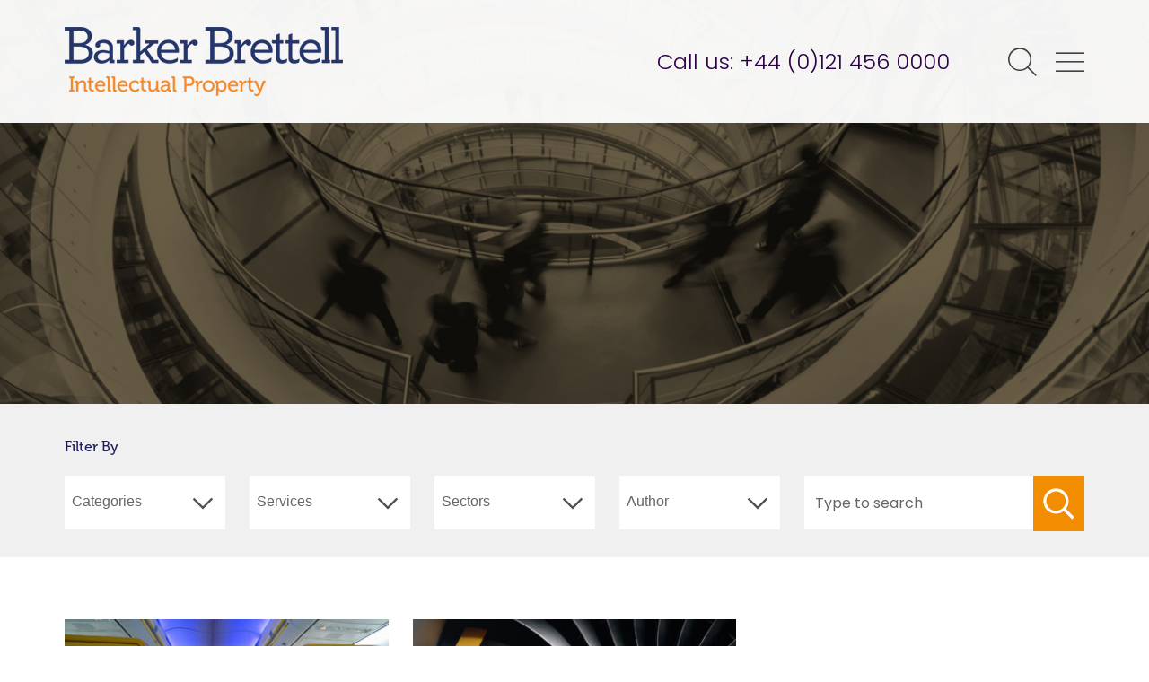

--- FILE ---
content_type: text/html; charset=UTF-8
request_url: https://www.barkerbrettell.co.uk/sectors/equipment-and-ground-support/
body_size: 12721
content:
<!DOCTYPE html>
<html lang="en-US" prefix="og: https://ogp.me/ns#">
<head>
<meta charset="UTF-8">
<meta name="viewport" content="width=device-width, initial-scale=1">
<link rel="apple-touch-icon-precomposed" sizes="57x57" href="https://www.barkerbrettell.co.uk/content/themes/barker-brettell/img/favicons/apple-touch-icon-57x57.png" />
<link rel="apple-touch-icon-precomposed" sizes="114x114" href="https://www.barkerbrettell.co.uk/content/themes/barker-brettell/img/favicons/apple-touch-icon-114x114.png" />
<link rel="apple-touch-icon-precomposed" sizes="72x72" href="https://www.barkerbrettell.co.uk/content/themes/barker-brettell/img/favicons/apple-touch-icon-72x72.png" />
<link rel="apple-touch-icon-precomposed" sizes="144x144" href="https://www.barkerbrettell.co.uk/content/themes/barker-brettell/img/favicons/apple-touch-icon-144x144.png" />
<link rel="apple-touch-icon-precomposed" sizes="60x60" href="https://www.barkerbrettell.co.uk/content/themes/barker-brettell/img/favicons/apple-touch-icon-60x60.png" />
<link rel="apple-touch-icon-precomposed" sizes="120x120" href="https://www.barkerbrettell.co.uk/content/themes/barker-brettell/img/favicons/apple-touch-icon-120x120.png" />
<link rel="apple-touch-icon-precomposed" sizes="76x76" href="https://www.barkerbrettell.co.uk/content/themes/barker-brettell/img/favicons/apple-touch-icon-76x76.png" />
<link rel="apple-touch-icon-precomposed" sizes="152x152" href="https://www.barkerbrettell.co.uk/content/themes/barker-brettell/img/favicons/apple-touch-icon-152x152.png" />
<link rel="icon" type="image/png" href="https://www.barkerbrettell.co.uk/content/themes/barker-brettell/img/favicons/favicon-196x196.png" sizes="196x196" />
<link rel="icon" type="image/png" href="https://www.barkerbrettell.co.uk/content/themes/barker-brettell/img/favicons/favicon-96x96.png" sizes="96x96" />
<link rel="icon" type="image/png" href="https://www.barkerbrettell.co.uk/content/themes/barker-brettell/img/favicons/favicon-32x32.png" sizes="32x32" />
<link rel="icon" type="image/png" href="https://www.barkerbrettell.co.uk/content/themes/barker-brettell/img/favicons/favicon-16x16.png" sizes="16x16" />
<link rel="icon" type="image/png" href="https://www.barkerbrettell.co.uk/content/themes/barker-brettell/img/favicons/favicon-128.png" sizes="128x128" />
<meta name="application-name" content="Barker Brettell"/>
<meta name="msapplication-TileColor" content="#FFFFFF" />
<meta name="msapplication-TileImage" content="https://www.barkerbrettell.co.uk/content/themes/barker-brettell/img/favicons/mstile-144x144.png" />
<meta name="msapplication-square70x70logo" content="https://www.barkerbrettell.co.uk/content/themes/barker-brettell/img/favicons/mstile-70x70.png" />
<meta name="msapplication-square150x150logo" content="https://www.barkerbrettell.co.uk/content/themes/barker-brettell/img/favicons/mstile-150x150.png" />
<meta name="msapplication-wide310x150logo" content="https://www.barkerbrettell.co.uk/content/themes/barker-brettell/img/favicons/mstile-310x150.png" />
<meta name="msapplication-square310x310logo" content="https://www.barkerbrettell.co.uk/content/themes/barker-brettell/img/favicons/mstile-310x310.png" />

<link rel="profile" href="http://gmpg.org/xfn/11">

<script>
  // Include the following lines to define the gtag() function when
  // calling this code prior to your gtag.js or Tag Manager snippet
  window.dataLayer = window.dataLayer || [];
  function gtag(){dataLayer.push(arguments);}

  // Call the default command before gtag.js or Tag Manager runs to
  // adjust how the tags operate when they run. Modify the defaults
  // per your business requirements and prior consent granted/denied, e.g.:
  gtag('consent', 'default', {
    'ad_storage': 'denied',
    'analytics_storage': 'denied'
  });
</script>

<!-- Google tag (gtag.js) -->
<script async src="https://www.googletagmanager.com/gtag/js?id=G-TD2J70507F"></script>
<script>
  window.dataLayer = window.dataLayer || [];
  function gtag(){dataLayer.push(arguments);}
  gtag('js', new Date());

  gtag('config', 'G-TD2J70507F');
</script>

<script src="https://use.typekit.net/eyd2iqj.js"></script>
<script>try{Typekit.load({ async: true });}catch(e){}</script>

	<style>img:is([sizes="auto" i], [sizes^="auto," i]) { contain-intrinsic-size: 3000px 1500px }</style>
	
<!-- Search Engine Optimization by Rank Math PRO - https://rankmath.com/ -->
<title>Equipment and ground support Archives - Barker Brettell</title>
<meta name="robots" content="index, follow, max-snippet:-1, max-video-preview:-1, max-image-preview:large"/>
<link rel="canonical" href="https://www.barkerbrettell.co.uk/sectors/equipment-and-ground-support/" />
<link rel="next" href="https://www.barkerbrettell.co.uk/sectors/equipment-and-ground-support/page/2/" />
<meta property="og:locale" content="en_US" />
<meta property="og:type" content="article" />
<meta property="og:title" content="Equipment and ground support Archives - Barker Brettell" />
<meta property="og:url" content="https://www.barkerbrettell.co.uk/sectors/equipment-and-ground-support/" />
<meta property="og:site_name" content="Barker Brettell" />
<meta property="og:image" content="https://www.barkerbrettell.co.uk/content/uploads/2017/01/ideas.jpg" />
<meta property="og:image:secure_url" content="https://www.barkerbrettell.co.uk/content/uploads/2017/01/ideas.jpg" />
<meta property="og:image:width" content="1920" />
<meta property="og:image:height" content="1000" />
<meta property="og:image:type" content="image/jpeg" />
<meta name="twitter:card" content="summary_large_image" />
<meta name="twitter:title" content="Equipment and ground support Archives - Barker Brettell" />
<meta name="twitter:image" content="https://www.barkerbrettell.co.uk/content/uploads/2017/01/ideas.jpg" />
<meta name="twitter:label1" content="People" />
<meta name="twitter:data1" content="13" />
<script type="application/ld+json" class="rank-math-schema-pro">{"@context":"https://schema.org","@graph":[{"@type":"LegalService","@id":"https://www.barkerbrettell.co.uk/#organization","name":"Barker Brettell","url":"https://www.barkerbrettell.co.uk","logo":{"@type":"ImageObject","@id":"https://www.barkerbrettell.co.uk/#logo","url":"https://www.barkerbrettell.co.uk/content/uploads/2021/08/BB_Logo_Stacked_BLACK.jpg","contentUrl":"https://www.barkerbrettell.co.uk/content/uploads/2021/08/BB_Logo_Stacked_BLACK.jpg","caption":"Barker Brettell","inLanguage":"en-US","width":"1000","height":"1014"},"openingHours":["Monday,Tuesday,Wednesday,Thursday,Friday,Saturday,Sunday 09:00-17:00"],"image":{"@id":"https://www.barkerbrettell.co.uk/#logo"}},{"@type":"WebSite","@id":"https://www.barkerbrettell.co.uk/#website","url":"https://www.barkerbrettell.co.uk","name":"Barker Brettell","publisher":{"@id":"https://www.barkerbrettell.co.uk/#organization"},"inLanguage":"en-US"},{"@type":"CollectionPage","@id":"https://www.barkerbrettell.co.uk/sectors/equipment-and-ground-support/#webpage","url":"https://www.barkerbrettell.co.uk/sectors/equipment-and-ground-support/","name":"Equipment and ground support Archives - Barker Brettell","isPartOf":{"@id":"https://www.barkerbrettell.co.uk/#website"},"inLanguage":"en-US"}]}</script>
<!-- /Rank Math WordPress SEO plugin -->

<link rel='dns-prefetch' href='//cdnjs.cloudflare.com' />
<link rel='dns-prefetch' href='//code.jquery.com' />
<link rel='dns-prefetch' href='//fonts.googleapis.com' />
<script type="text/javascript">
/* <![CDATA[ */
window._wpemojiSettings = {"baseUrl":"https:\/\/s.w.org\/images\/core\/emoji\/16.0.1\/72x72\/","ext":".png","svgUrl":"https:\/\/s.w.org\/images\/core\/emoji\/16.0.1\/svg\/","svgExt":".svg","source":{"concatemoji":"https:\/\/www.barkerbrettell.co.uk\/wordpress\/wp-includes\/js\/wp-emoji-release.min.js?ver=6.8.3"}};
/*! This file is auto-generated */
!function(s,n){var o,i,e;function c(e){try{var t={supportTests:e,timestamp:(new Date).valueOf()};sessionStorage.setItem(o,JSON.stringify(t))}catch(e){}}function p(e,t,n){e.clearRect(0,0,e.canvas.width,e.canvas.height),e.fillText(t,0,0);var t=new Uint32Array(e.getImageData(0,0,e.canvas.width,e.canvas.height).data),a=(e.clearRect(0,0,e.canvas.width,e.canvas.height),e.fillText(n,0,0),new Uint32Array(e.getImageData(0,0,e.canvas.width,e.canvas.height).data));return t.every(function(e,t){return e===a[t]})}function u(e,t){e.clearRect(0,0,e.canvas.width,e.canvas.height),e.fillText(t,0,0);for(var n=e.getImageData(16,16,1,1),a=0;a<n.data.length;a++)if(0!==n.data[a])return!1;return!0}function f(e,t,n,a){switch(t){case"flag":return n(e,"\ud83c\udff3\ufe0f\u200d\u26a7\ufe0f","\ud83c\udff3\ufe0f\u200b\u26a7\ufe0f")?!1:!n(e,"\ud83c\udde8\ud83c\uddf6","\ud83c\udde8\u200b\ud83c\uddf6")&&!n(e,"\ud83c\udff4\udb40\udc67\udb40\udc62\udb40\udc65\udb40\udc6e\udb40\udc67\udb40\udc7f","\ud83c\udff4\u200b\udb40\udc67\u200b\udb40\udc62\u200b\udb40\udc65\u200b\udb40\udc6e\u200b\udb40\udc67\u200b\udb40\udc7f");case"emoji":return!a(e,"\ud83e\udedf")}return!1}function g(e,t,n,a){var r="undefined"!=typeof WorkerGlobalScope&&self instanceof WorkerGlobalScope?new OffscreenCanvas(300,150):s.createElement("canvas"),o=r.getContext("2d",{willReadFrequently:!0}),i=(o.textBaseline="top",o.font="600 32px Arial",{});return e.forEach(function(e){i[e]=t(o,e,n,a)}),i}function t(e){var t=s.createElement("script");t.src=e,t.defer=!0,s.head.appendChild(t)}"undefined"!=typeof Promise&&(o="wpEmojiSettingsSupports",i=["flag","emoji"],n.supports={everything:!0,everythingExceptFlag:!0},e=new Promise(function(e){s.addEventListener("DOMContentLoaded",e,{once:!0})}),new Promise(function(t){var n=function(){try{var e=JSON.parse(sessionStorage.getItem(o));if("object"==typeof e&&"number"==typeof e.timestamp&&(new Date).valueOf()<e.timestamp+604800&&"object"==typeof e.supportTests)return e.supportTests}catch(e){}return null}();if(!n){if("undefined"!=typeof Worker&&"undefined"!=typeof OffscreenCanvas&&"undefined"!=typeof URL&&URL.createObjectURL&&"undefined"!=typeof Blob)try{var e="postMessage("+g.toString()+"("+[JSON.stringify(i),f.toString(),p.toString(),u.toString()].join(",")+"));",a=new Blob([e],{type:"text/javascript"}),r=new Worker(URL.createObjectURL(a),{name:"wpTestEmojiSupports"});return void(r.onmessage=function(e){c(n=e.data),r.terminate(),t(n)})}catch(e){}c(n=g(i,f,p,u))}t(n)}).then(function(e){for(var t in e)n.supports[t]=e[t],n.supports.everything=n.supports.everything&&n.supports[t],"flag"!==t&&(n.supports.everythingExceptFlag=n.supports.everythingExceptFlag&&n.supports[t]);n.supports.everythingExceptFlag=n.supports.everythingExceptFlag&&!n.supports.flag,n.DOMReady=!1,n.readyCallback=function(){n.DOMReady=!0}}).then(function(){return e}).then(function(){var e;n.supports.everything||(n.readyCallback(),(e=n.source||{}).concatemoji?t(e.concatemoji):e.wpemoji&&e.twemoji&&(t(e.twemoji),t(e.wpemoji)))}))}((window,document),window._wpemojiSettings);
/* ]]> */
</script>
<style id='wp-emoji-styles-inline-css' type='text/css'>

	img.wp-smiley, img.emoji {
		display: inline !important;
		border: none !important;
		box-shadow: none !important;
		height: 1em !important;
		width: 1em !important;
		margin: 0 0.07em !important;
		vertical-align: -0.1em !important;
		background: none !important;
		padding: 0 !important;
	}
</style>
<link rel='stylesheet' id='wp-block-library-css' href='https://www.barkerbrettell.co.uk/wordpress/wp-includes/css/dist/block-library/style.min.css?ver=6.8.3' type='text/css' media='all' />
<style id='classic-theme-styles-inline-css' type='text/css'>
/*! This file is auto-generated */
.wp-block-button__link{color:#fff;background-color:#32373c;border-radius:9999px;box-shadow:none;text-decoration:none;padding:calc(.667em + 2px) calc(1.333em + 2px);font-size:1.125em}.wp-block-file__button{background:#32373c;color:#fff;text-decoration:none}
</style>
<style id='global-styles-inline-css' type='text/css'>
:root{--wp--preset--aspect-ratio--square: 1;--wp--preset--aspect-ratio--4-3: 4/3;--wp--preset--aspect-ratio--3-4: 3/4;--wp--preset--aspect-ratio--3-2: 3/2;--wp--preset--aspect-ratio--2-3: 2/3;--wp--preset--aspect-ratio--16-9: 16/9;--wp--preset--aspect-ratio--9-16: 9/16;--wp--preset--color--black: #000000;--wp--preset--color--cyan-bluish-gray: #abb8c3;--wp--preset--color--white: #ffffff;--wp--preset--color--pale-pink: #f78da7;--wp--preset--color--vivid-red: #cf2e2e;--wp--preset--color--luminous-vivid-orange: #ff6900;--wp--preset--color--luminous-vivid-amber: #fcb900;--wp--preset--color--light-green-cyan: #7bdcb5;--wp--preset--color--vivid-green-cyan: #00d084;--wp--preset--color--pale-cyan-blue: #8ed1fc;--wp--preset--color--vivid-cyan-blue: #0693e3;--wp--preset--color--vivid-purple: #9b51e0;--wp--preset--gradient--vivid-cyan-blue-to-vivid-purple: linear-gradient(135deg,rgba(6,147,227,1) 0%,rgb(155,81,224) 100%);--wp--preset--gradient--light-green-cyan-to-vivid-green-cyan: linear-gradient(135deg,rgb(122,220,180) 0%,rgb(0,208,130) 100%);--wp--preset--gradient--luminous-vivid-amber-to-luminous-vivid-orange: linear-gradient(135deg,rgba(252,185,0,1) 0%,rgba(255,105,0,1) 100%);--wp--preset--gradient--luminous-vivid-orange-to-vivid-red: linear-gradient(135deg,rgba(255,105,0,1) 0%,rgb(207,46,46) 100%);--wp--preset--gradient--very-light-gray-to-cyan-bluish-gray: linear-gradient(135deg,rgb(238,238,238) 0%,rgb(169,184,195) 100%);--wp--preset--gradient--cool-to-warm-spectrum: linear-gradient(135deg,rgb(74,234,220) 0%,rgb(151,120,209) 20%,rgb(207,42,186) 40%,rgb(238,44,130) 60%,rgb(251,105,98) 80%,rgb(254,248,76) 100%);--wp--preset--gradient--blush-light-purple: linear-gradient(135deg,rgb(255,206,236) 0%,rgb(152,150,240) 100%);--wp--preset--gradient--blush-bordeaux: linear-gradient(135deg,rgb(254,205,165) 0%,rgb(254,45,45) 50%,rgb(107,0,62) 100%);--wp--preset--gradient--luminous-dusk: linear-gradient(135deg,rgb(255,203,112) 0%,rgb(199,81,192) 50%,rgb(65,88,208) 100%);--wp--preset--gradient--pale-ocean: linear-gradient(135deg,rgb(255,245,203) 0%,rgb(182,227,212) 50%,rgb(51,167,181) 100%);--wp--preset--gradient--electric-grass: linear-gradient(135deg,rgb(202,248,128) 0%,rgb(113,206,126) 100%);--wp--preset--gradient--midnight: linear-gradient(135deg,rgb(2,3,129) 0%,rgb(40,116,252) 100%);--wp--preset--font-size--small: 13px;--wp--preset--font-size--medium: 20px;--wp--preset--font-size--large: 36px;--wp--preset--font-size--x-large: 42px;--wp--preset--spacing--20: 0.44rem;--wp--preset--spacing--30: 0.67rem;--wp--preset--spacing--40: 1rem;--wp--preset--spacing--50: 1.5rem;--wp--preset--spacing--60: 2.25rem;--wp--preset--spacing--70: 3.38rem;--wp--preset--spacing--80: 5.06rem;--wp--preset--shadow--natural: 6px 6px 9px rgba(0, 0, 0, 0.2);--wp--preset--shadow--deep: 12px 12px 50px rgba(0, 0, 0, 0.4);--wp--preset--shadow--sharp: 6px 6px 0px rgba(0, 0, 0, 0.2);--wp--preset--shadow--outlined: 6px 6px 0px -3px rgba(255, 255, 255, 1), 6px 6px rgba(0, 0, 0, 1);--wp--preset--shadow--crisp: 6px 6px 0px rgba(0, 0, 0, 1);}:where(.is-layout-flex){gap: 0.5em;}:where(.is-layout-grid){gap: 0.5em;}body .is-layout-flex{display: flex;}.is-layout-flex{flex-wrap: wrap;align-items: center;}.is-layout-flex > :is(*, div){margin: 0;}body .is-layout-grid{display: grid;}.is-layout-grid > :is(*, div){margin: 0;}:where(.wp-block-columns.is-layout-flex){gap: 2em;}:where(.wp-block-columns.is-layout-grid){gap: 2em;}:where(.wp-block-post-template.is-layout-flex){gap: 1.25em;}:where(.wp-block-post-template.is-layout-grid){gap: 1.25em;}.has-black-color{color: var(--wp--preset--color--black) !important;}.has-cyan-bluish-gray-color{color: var(--wp--preset--color--cyan-bluish-gray) !important;}.has-white-color{color: var(--wp--preset--color--white) !important;}.has-pale-pink-color{color: var(--wp--preset--color--pale-pink) !important;}.has-vivid-red-color{color: var(--wp--preset--color--vivid-red) !important;}.has-luminous-vivid-orange-color{color: var(--wp--preset--color--luminous-vivid-orange) !important;}.has-luminous-vivid-amber-color{color: var(--wp--preset--color--luminous-vivid-amber) !important;}.has-light-green-cyan-color{color: var(--wp--preset--color--light-green-cyan) !important;}.has-vivid-green-cyan-color{color: var(--wp--preset--color--vivid-green-cyan) !important;}.has-pale-cyan-blue-color{color: var(--wp--preset--color--pale-cyan-blue) !important;}.has-vivid-cyan-blue-color{color: var(--wp--preset--color--vivid-cyan-blue) !important;}.has-vivid-purple-color{color: var(--wp--preset--color--vivid-purple) !important;}.has-black-background-color{background-color: var(--wp--preset--color--black) !important;}.has-cyan-bluish-gray-background-color{background-color: var(--wp--preset--color--cyan-bluish-gray) !important;}.has-white-background-color{background-color: var(--wp--preset--color--white) !important;}.has-pale-pink-background-color{background-color: var(--wp--preset--color--pale-pink) !important;}.has-vivid-red-background-color{background-color: var(--wp--preset--color--vivid-red) !important;}.has-luminous-vivid-orange-background-color{background-color: var(--wp--preset--color--luminous-vivid-orange) !important;}.has-luminous-vivid-amber-background-color{background-color: var(--wp--preset--color--luminous-vivid-amber) !important;}.has-light-green-cyan-background-color{background-color: var(--wp--preset--color--light-green-cyan) !important;}.has-vivid-green-cyan-background-color{background-color: var(--wp--preset--color--vivid-green-cyan) !important;}.has-pale-cyan-blue-background-color{background-color: var(--wp--preset--color--pale-cyan-blue) !important;}.has-vivid-cyan-blue-background-color{background-color: var(--wp--preset--color--vivid-cyan-blue) !important;}.has-vivid-purple-background-color{background-color: var(--wp--preset--color--vivid-purple) !important;}.has-black-border-color{border-color: var(--wp--preset--color--black) !important;}.has-cyan-bluish-gray-border-color{border-color: var(--wp--preset--color--cyan-bluish-gray) !important;}.has-white-border-color{border-color: var(--wp--preset--color--white) !important;}.has-pale-pink-border-color{border-color: var(--wp--preset--color--pale-pink) !important;}.has-vivid-red-border-color{border-color: var(--wp--preset--color--vivid-red) !important;}.has-luminous-vivid-orange-border-color{border-color: var(--wp--preset--color--luminous-vivid-orange) !important;}.has-luminous-vivid-amber-border-color{border-color: var(--wp--preset--color--luminous-vivid-amber) !important;}.has-light-green-cyan-border-color{border-color: var(--wp--preset--color--light-green-cyan) !important;}.has-vivid-green-cyan-border-color{border-color: var(--wp--preset--color--vivid-green-cyan) !important;}.has-pale-cyan-blue-border-color{border-color: var(--wp--preset--color--pale-cyan-blue) !important;}.has-vivid-cyan-blue-border-color{border-color: var(--wp--preset--color--vivid-cyan-blue) !important;}.has-vivid-purple-border-color{border-color: var(--wp--preset--color--vivid-purple) !important;}.has-vivid-cyan-blue-to-vivid-purple-gradient-background{background: var(--wp--preset--gradient--vivid-cyan-blue-to-vivid-purple) !important;}.has-light-green-cyan-to-vivid-green-cyan-gradient-background{background: var(--wp--preset--gradient--light-green-cyan-to-vivid-green-cyan) !important;}.has-luminous-vivid-amber-to-luminous-vivid-orange-gradient-background{background: var(--wp--preset--gradient--luminous-vivid-amber-to-luminous-vivid-orange) !important;}.has-luminous-vivid-orange-to-vivid-red-gradient-background{background: var(--wp--preset--gradient--luminous-vivid-orange-to-vivid-red) !important;}.has-very-light-gray-to-cyan-bluish-gray-gradient-background{background: var(--wp--preset--gradient--very-light-gray-to-cyan-bluish-gray) !important;}.has-cool-to-warm-spectrum-gradient-background{background: var(--wp--preset--gradient--cool-to-warm-spectrum) !important;}.has-blush-light-purple-gradient-background{background: var(--wp--preset--gradient--blush-light-purple) !important;}.has-blush-bordeaux-gradient-background{background: var(--wp--preset--gradient--blush-bordeaux) !important;}.has-luminous-dusk-gradient-background{background: var(--wp--preset--gradient--luminous-dusk) !important;}.has-pale-ocean-gradient-background{background: var(--wp--preset--gradient--pale-ocean) !important;}.has-electric-grass-gradient-background{background: var(--wp--preset--gradient--electric-grass) !important;}.has-midnight-gradient-background{background: var(--wp--preset--gradient--midnight) !important;}.has-small-font-size{font-size: var(--wp--preset--font-size--small) !important;}.has-medium-font-size{font-size: var(--wp--preset--font-size--medium) !important;}.has-large-font-size{font-size: var(--wp--preset--font-size--large) !important;}.has-x-large-font-size{font-size: var(--wp--preset--font-size--x-large) !important;}
:where(.wp-block-post-template.is-layout-flex){gap: 1.25em;}:where(.wp-block-post-template.is-layout-grid){gap: 1.25em;}
:where(.wp-block-columns.is-layout-flex){gap: 2em;}:where(.wp-block-columns.is-layout-grid){gap: 2em;}
:root :where(.wp-block-pullquote){font-size: 1.5em;line-height: 1.6;}
</style>
<link rel='stylesheet' id='jask-social-icons-css-css' href='https://www.barkerbrettell.co.uk/content/plugins/jask-wp-mods/public/css/social-icons.min.css?ver=20180530' type='text/css' media='all' />
<link rel='stylesheet' id='poppins-font-google-css' href='https://fonts.googleapis.com/css?family=Poppins%3A300%2C400%2C600&#038;ver=6.8.3' type='text/css' media='all' />
<link rel='stylesheet' id='barker-brettell-style-css' href='https://www.barkerbrettell.co.uk/content/themes/barker-brettell/style.css?ver=20250916' type='text/css' media='all' />
<link rel='stylesheet' id='normalize-css' href='https://www.barkerbrettell.co.uk/content/themes/barker-brettell/components/normalize-css/normalize.css?ver=201702066' type='text/css' media='1' />
<link rel='stylesheet' id='tippy-style-css' href='https://www.barkerbrettell.co.uk/content/themes/barker-brettell/css/tippy.css?ver=20220509' type='text/css' media='all' />
<link rel='stylesheet' id='tippy-theme-css' href='https://www.barkerbrettell.co.uk/content/themes/barker-brettell/css/tippy-light.css?ver=20220509' type='text/css' media='all' />
<script type="text/javascript" src="https://code.jquery.com/jquery-2.2.4.min.js" id="jquery-js"></script>
<link rel="https://api.w.org/" href="https://www.barkerbrettell.co.uk/wp-json/" /><style type="text/css">.recentcomments a{display:inline !important;padding:0 !important;margin:0 !important;}</style>
</head>

<body class="archive tax-sectors term-equipment-and-ground-support term-1124 wp-theme-barker-brettell group-blog hfeed">
<div id="page" class="site">
	<a class="skip-link screen-reader-text" href="#content">Skip to content</a>

	<header id="masthead" class="site-header" role="banner">
		<div class="contain">
			<div class="site-branding">
									<p class="site-title"><a href="https://www.barkerbrettell.co.uk/" rel="home">Barker Brettell</a></p>
							</div><!-- .site-branding -->
			<div class="header-content-right">
				<span class="header-contact">Call us: <a href="tel:0121 456 0000">+44 (0)121 456 0000</a></span>
				<i class="icon-search js-search-form-trigger"></i>
				<i class="icon-menu js-menu-toggle"></i>

				<div class="header-search-modal">
					<label>What are you looking for?</label>
					<form role="search" method="get" class="search-form" action="https://www.barkerbrettell.co.uk/">
    <label>
        <span class="screen-reader-text">Search for:</span>
        <input type="search" class="search-field"
            placeholder="Type your search query here"
            value="" name="s"
            title="Search for:" />
    </label>
    <input type="submit" class="search-submit" value="Search" />
    <!-- <span class="search-btn" style="display:none;"></span> -->
</form>
					<i class="js-close-search-trigger close-search-trigger icon-cross"></i>
				</div>
			</div>
		</div>
			</header><!-- #masthead -->

	<!-- Side navigation -->
	<nav id="sidebar-navigation">
		<i class="js-close-nav-trigger close-nav-trigger icon-cross"></i>
		<div class="menu-main-menu-container"><ul id="menu-main-menu" class="menu"><li id="menu-item-112" class="menu-item menu-item-type-post_type menu-item-object-page menu-item-home menu-item-112"><a href="https://www.barkerbrettell.co.uk/">Home</a></li>
<li id="menu-item-83" class="menu-item menu-item-type-post_type menu-item-object-page menu-item-has-children menu-item-83"><a href="https://www.barkerbrettell.co.uk/about-us/">About us</a>
<ul class="sub-menu">
	<li id="menu-item-19972" class="menu-item menu-item-type-post_type menu-item-object-page menu-item-19972"><a href="https://www.barkerbrettell.co.uk/about-us/equality-diversity-and-inclusion/">Equality, diversity, and inclusion</a></li>
</ul>
</li>
<li id="menu-item-84" class="menu-item menu-item-type-post_type menu-item-object-page menu-item-has-children menu-item-84"><a href="https://www.barkerbrettell.co.uk/people/">Our people</a>
<ul class="sub-menu">
	<li id="menu-item-19964" class="menu-item menu-item-type-post_type menu-item-object-page menu-item-19964"><a href="https://www.barkerbrettell.co.uk/business-support/">Business Support</a></li>
</ul>
</li>
<li id="menu-item-86" class="menu-item menu-item-type-post_type menu-item-object-page menu-item-has-children menu-item-86"><a href="https://www.barkerbrettell.co.uk/our-services/">Services</a>
<ul class="sub-menu">
	<li id="menu-item-87" class="menu-item menu-item-type-post_type menu-item-object-page menu-item-87"><a href="https://www.barkerbrettell.co.uk/our-services/patents/">Patents</a></li>
	<li id="menu-item-88" class="menu-item menu-item-type-post_type menu-item-object-page menu-item-88"><a href="https://www.barkerbrettell.co.uk/our-services/trademarks/">Trade marks</a></li>
	<li id="menu-item-89" class="menu-item menu-item-type-post_type menu-item-object-page menu-item-89"><a href="https://www.barkerbrettell.co.uk/our-services/designs-and-copyright/">Designs &#038; Copyright</a></li>
	<li id="menu-item-20407" class="menu-item menu-item-type-custom menu-item-object-custom menu-item-20407"><a href="https://www.barkerbrettell.co.uk/our-services/china/?lang=en">China</a></li>
	<li id="menu-item-19189" class="menu-item menu-item-type-post_type menu-item-object-page menu-item-19189"><a href="https://www.barkerbrettell.co.uk/our-services/ip-audit/">IP Audit</a></li>
	<li id="menu-item-19167" class="menu-item menu-item-type-post_type menu-item-object-page menu-item-19167"><a href="https://www.barkerbrettell.co.uk/our-services/ip-valuations/">IP Valuations</a></li>
	<li id="menu-item-92" class="menu-item menu-item-type-post_type menu-item-object-page menu-item-92"><a href="https://www.barkerbrettell.co.uk/our-services/oppositions-and-appeals/">Oppositions and Appeals</a></li>
	<li id="menu-item-90" class="menu-item menu-item-type-post_type menu-item-object-page menu-item-90"><a href="https://www.barkerbrettell.co.uk/our-services/renewals/">Renewals</a></li>
	<li id="menu-item-16580" class="menu-item menu-item-type-post_type menu-item-object-page menu-item-16580"><a href="https://www.barkerbrettell.co.uk/our-services/small-medium-enterprises/">SMEs</a></li>
	<li id="menu-item-95" class="menu-item menu-item-type-post_type menu-item-object-page menu-item-95"><a href="https://www.barkerbrettell.co.uk/our-services/ip-for-startups/">Startups start with IP</a></li>
	<li id="menu-item-94" class="menu-item menu-item-type-post_type menu-item-object-page menu-item-94"><a href="https://www.barkerbrettell.co.uk/our-services/ip-support/">Corporate IP Support &#038; Outsourcing</a></li>
	<li id="menu-item-91" class="menu-item menu-item-type-post_type menu-item-object-page menu-item-91"><a href="https://www.barkerbrettell.co.uk/our-services/validation/">Validations</a></li>
	<li id="menu-item-23876" class="menu-item menu-item-type-post_type menu-item-object-page menu-item-23876"><a href="https://www.barkerbrettell.co.uk/our-services/business-advisor-support/">Business Advisor Support</a></li>
	<li id="menu-item-93" class="menu-item menu-item-type-post_type menu-item-object-page menu-item-93"><a href="https://www.barkerbrettell.co.uk/our-services/professional-support/">Professional support</a></li>
</ul>
</li>
<li id="menu-item-96" class="menu-item menu-item-type-post_type menu-item-object-page menu-item-has-children menu-item-96"><a href="https://www.barkerbrettell.co.uk/our-sectors/">Sectors</a>
<ul class="sub-menu">
	<li id="menu-item-16226" class="menu-item menu-item-type-post_type menu-item-object-page menu-item-16226"><a href="https://www.barkerbrettell.co.uk/our-sectors/aerospace/">Aerospace</a></li>
	<li id="menu-item-97" class="menu-item menu-item-type-post_type menu-item-object-page menu-item-97"><a href="https://www.barkerbrettell.co.uk/our-sectors/automotive/">Automotive</a></li>
	<li id="menu-item-18393" class="menu-item menu-item-type-post_type menu-item-object-page menu-item-18393"><a href="https://www.barkerbrettell.co.uk/our-sectors/computing-software/">Computing, AI &#038; Software</a></li>
	<li id="menu-item-16225" class="menu-item menu-item-type-post_type menu-item-object-page menu-item-16225"><a href="https://www.barkerbrettell.co.uk/our-sectors/cosmetics/">Cosmetics</a></li>
	<li id="menu-item-24228" class="menu-item menu-item-type-post_type menu-item-object-page menu-item-24228"><a href="https://www.barkerbrettell.co.uk/our-sectors/digital-health-tech/">Digital Health Tech &#038; Medical Devices</a></li>
	<li id="menu-item-17043" class="menu-item menu-item-type-post_type menu-item-object-page menu-item-17043"><a href="https://www.barkerbrettell.co.uk/our-sectors/energy/">Energy</a></li>
	<li id="menu-item-98" class="menu-item menu-item-type-post_type menu-item-object-page menu-item-98"><a href="https://www.barkerbrettell.co.uk/our-sectors/food-and-drink/">Food &#038; Drink</a></li>
	<li id="menu-item-99" class="menu-item menu-item-type-post_type menu-item-object-page menu-item-99"><a href="https://www.barkerbrettell.co.uk/our-sectors/medical/">Life Sciences</a></li>
	<li id="menu-item-100" class="menu-item menu-item-type-post_type menu-item-object-page menu-item-100"><a href="https://www.barkerbrettell.co.uk/our-sectors/universities/">Universities</a></li>
</ul>
</li>
<li id="menu-item-18382" class="translatable menu-item menu-item-type-post_type menu-item-object-page menu-item-has-children menu-item-18382"><a href="https://www.barkerbrettell.co.uk/sweden/?lang=en">Swedish Office</a>
<ul class="sub-menu">
	<li id="menu-item-21482" class="translatable menu-item menu-item-type-custom menu-item-object-custom menu-item-21482"><a href="https://www.barkerbrettell.co.uk/sweden/?lang=en#our-people">Swedish Team</a></li>
	<li id="menu-item-21636" class="translatable menu-item menu-item-type-post_type menu-item-object-page menu-item-21636"><a href="https://www.barkerbrettell.co.uk/sweden/resources/?lang=en">Resources</a></li>
	<li id="menu-item-21483" class="translatable menu-item menu-item-type-taxonomy menu-item-object-category menu-item-21483"><a href="https://www.barkerbrettell.co.uk/swedish-news/?lang=en">News</a></li>
</ul>
</li>
<li id="menu-item-101" class="menu-item menu-item-type-post_type menu-item-object-page menu-item-has-children menu-item-101"><a href="https://www.barkerbrettell.co.uk/knowledge-hub/">Knowledge Hub</a>
<ul class="sub-menu">
	<li id="menu-item-102" class="menu-item menu-item-type-post_type menu-item-object-page current_page_parent menu-item-102"><a href="https://www.barkerbrettell.co.uk/knowledge-hub/news-updates/">News &#038; Updates</a></li>
	<li id="menu-item-15898" class="menu-item menu-item-type-custom menu-item-object-custom menu-item-15898"><a href="/case-studies/">Case Studies</a></li>
	<li id="menu-item-16864" class="menu-item menu-item-type-custom menu-item-object-custom menu-item-16864"><a href="https://euro-ip.com/">Euro IP</a></li>
	<li id="menu-item-103" class="menu-item menu-item-type-post_type menu-item-object-page menu-item-103"><a href="https://www.barkerbrettell.co.uk/knowledge-hub/faq/">FAQs</a></li>
</ul>
</li>
<li id="menu-item-105" class="menu-item menu-item-type-post_type menu-item-object-page menu-item-105"><a href="https://www.barkerbrettell.co.uk/contact/">Contact</a></li>
<li id="menu-item-104" class="menu-item menu-item-type-post_type menu-item-object-page menu-item-104"><a href="https://www.barkerbrettell.co.uk/careers/">Careers</a></li>
</ul></div>		<ul class="nav-social">
			<li><a class="linkedin" href="https://www.linkedin.com/company/barker-brettell" target="_blank"></a></li>
			<li><a class="twitter" href="https://twitter.com/Barker_Brettell" target="_blank"></a></li>
		</ul>
	</nav>

	<div id="content" class="site-content">

	<div id="primary" class="content-area" >

		
			<div class="page-header" style="background-image:url('https://www.barkerbrettell.co.uk/content/uploads/2016/12/headers4.jpg')">
			<div class="page-title">
											</div>
		</div>
			
	<section class="filter-strip js-post-filter-strip">
		<div class="contain">
			<h4 class="filter-heading">Filter By</h4>
			<div class="filters">
				<div class="filter">
					<label for="filter-categories">Categories</label>
										<input type="hidden" id="selectedLang" value="en" />
					<div class="styled-select">
						<span class="icon-arrow-down"></span>
						<select class="js-filter-by-category" name="filter-categories" autocomplete="off">
							<option value="" selected="">Categories</option>
							<option value="category-all">All</option>
							<option value="case-law?lang=en">Case Law</option><option value="company-news?lang=en">Company News</option><option value="information?lang=en">Information</option><option value="ip-developments?lang=en">IP Developments</option><option value="swedish-news?lang=en">Swedish News</option><option value="uncategorized?lang=en">Uncategorized</option>						</select>
					</div>
				</div>

				<div class="filter">
					<label for="filter-services">Services</label>
					<div class="styled-select">
						<span class="icon-arrow-down"></span>
						<select class="js-filter-by-service" name="filter-services" autocomplete="off">
							<option value="">Services</option>
							<option value="service-all">All</option>
							<option value="brand-strategy">Brand Strategy</option><option value="business-advisor-support">Business Advisor Support</option><option value="china">China</option><option value="corporate-ip-support-outsourcing">Corporate IP Support &amp; Outsourcing</option><option value="secondments">- Secondments</option><option value="training">- Training</option><option value="designs-and-copyright">Designs &amp; Copyright</option><option value="dispute-resolution">Dispute Resolution</option><option value="due-diligence">Due diligence</option><option value="infringement-opinions">Infringement opinions</option><option value="international-portfolio-management">International portfolio management</option><option value="ip-audits">IP Audits</option><option value="ip-for-startups">IP for Startups</option><option value="ip-valuations">IP Valuations</option><option value="ipo-annual-meeting">IPO Annual Meeting</option><option value="oppositions-and-appeals">Oppositions and Appeals</option><option value="patent-validity-and-freedom-to-operate">- Patent validity &amp; freedom to operate</option><option value="trade-mark-oppositions">- Trade Mark Oppositions</option><option value="patent-drafting-and-prosecution">Patent drafting and prosecution</option><option value="patent-portfolio-planning-and-management">Patent portfolio planning &amp; management</option><option value="chemistry">- Chemistry</option><option value="computers-and-electronics">- Computers &amp; Electronics</option><option value="life-sciences">- Life Sciences</option><option value="mechanical-engineering">- Mechanical Engineering</option><option value="physics">- Physics &amp; Materials</option><option value="portfolio-planning-management">Portfolio Planning &amp; Management</option><option value="reviewing-and-responding-to-cease-and-desist-letters">Reviewing and responding to cease and desist letters</option><option value="small-medium-enterprises">SMEs</option><option value="trade-mark-clearance-filing-programmes">Trade mark Clearance &amp; Filing Programmes</option><option value="trade-marks">Trade marks</option><option value="company-name-tribunal">- Company Name Tribunal</option><option value="customs">- Customs</option><option value="domain-names">- Domain names</option><option value="drafting-and-advising-on-agreements">- drafting and advising on agreements</option><option value="ipr-ownership-licensing-agreements">- IPR Ownership &amp; Licensing Agreements</option><option value="unitary-patent">Unitary Patent</option><option value="validity-and-freedom-to-operate">Validity and freedom to operate</option>						</select>
					</div>
				</div>

				<div class="filter">
					<label for="filter-sectors">Sectors</label>
					<div class="styled-select">
						<span class="icon-arrow-down"></span>
						<select class="js-filter-by-sector" name="filter-sectors" autocomplete="off">
							<option value="">Sectors</option>
							<option value="sector-all">All</option>
							<option value="aerospace">Aerospace</option><option value="aircraft-design-and-manufacture">Aircraft design and manufacture</option><option value="apps">Apps</option><option value="artificial-intelligence-ai">Artificial Intelligence (AI)</option><option value="automotive">Automotive</option><option value="avionics">Avionics</option><option value="biotechnology">Biotechnology</option><option value="chargers">Chargers</option><option value="chemistry-life-sciences">Chemistry &amp; Life Sciences</option><option value="cleantech">Cleantech</option><option value="computer-modelling">Computer Modelling</option><option value="computing-ai-software">Computing, AI &amp; Software</option><option value="cosmetics">Cosmetics</option><option value="digital-health-tech">Digital Health Tech &amp; Medical Devices</option><option value="energy">Energy</option><option value="energy-harvesting">Energy Harvesting</option><option value="energy-materials">Energy Materials</option><option value="energy-storage">Energy Storage</option><option value="equipment-and-ground-support">Equipment and ground support</option><option value="fintech">Fintech</option><option value="food-and-drink">Food &amp; Drink</option><option value="future-disruptors">Future disruptors</option><option value="future-propulsion">Future propulsion</option><option value="green-technology">Green technology</option><option value="licensing">Licensing</option><option value="life-sciences">Life Sciences</option><option value="life-sciences-chemistry">Life Sciences &amp; Chemistry</option><option value="medical">Medical</option><option value="medical-devices">Medical Devices</option><option value="nanotechnology">Nanotechnology</option><option value="networks-grids">Networks &amp; Grids</option><option value="oil-gas">Oil &amp; Gas</option><option value="optics">Optics</option><option value="pharmaceutical">Pharmaceuticals</option><option value="secondments">Secondments</option><option value="security-cryptography">Security &amp; Cryptography</option><option value="software">Software</option><option value="space">Space</option><option value="supply-chain">Supply chain</option><option value="universities">Universities</option><option value="unmanned-aerial-systems">Unmanned Aerial Systems</option><option value="weartech">Weartech</option>						</select>
					</div>
				</div>

				<div class="filter">
					<label for="filter-authors">Author</label>
					<div class="styled-select">
						<span class="icon-arrow-down"></span>
						<select class="js-filter-by-author" name="filter-author" autocomplete="off">
							<option value="" class="visible-on-desktop">Author</option>
							<option value="" class="hide-on-desktop">Filter by Author</option>
							<option value="author-all">All</option>
							<option value="/?s=Adrian Liu 廖俊滔&post_type=post&author-only=1">Adrian Liu 廖俊滔</option><option value="/?s=Alice Bennett&post_type=post&author-only=1">Alice Bennett</option><option value="/?s=Amy Bishton&post_type=post&author-only=1">Amy Bishton</option><option value="/?s=Amy Cole-King&post_type=post&author-only=1">Amy Cole-King</option><option value="/?s=Ana Vesperinas&post_type=post&author-only=1">Ana Vesperinas</option><option value="/?s=Andrew Doyle&post_type=post&author-only=1">Andrew Doyle</option><option value="/?s=Andy Tranter&post_type=post&author-only=1">Andy Tranter</option><option value="/?s=Carrie Duckworth (was Johnson)&post_type=post&author-only=1">Carrie Duckworth (was Johnson)</option><option value="/?s=Catherine Wiseman&post_type=post&author-only=1">Catherine Wiseman</option><option value="/?s=Cecilia Forslund&post_type=post&author-only=1">Cecilia Forslund</option><option value="/?s=Craig Beaumont&post_type=post&author-only=1">Craig Beaumont</option><option value="/?s=David Combes&post_type=post&author-only=1">David Combes</option><option value="/?s=David Harris&post_type=post&author-only=1">David Harris</option><option value="/?s=David Pearce&post_type=post&author-only=1">David Pearce</option><option value="/?s=Emily Marshall&post_type=post&author-only=1">Emily Marshall</option><option value="/?s=Francesco Di Lallo&post_type=post&author-only=1">Francesco Di Lallo</option><option value="/?s=Gareth Ashworth&post_type=post&author-only=1">Gareth Ashworth</option><option value="/?s=Gustav Gierlöff&post_type=post&author-only=1">Gustav Gierlöff</option><option value="/?s=Henrik Sjölander&post_type=post&author-only=1">Henrik Sjölander</option><option value="/?s=Jacob Larking&post_type=post&author-only=1">Jacob Larking</option><option value="/?s=Jennifer Atkinson&post_type=post&author-only=1">Jennifer Atkinson</option><option value="/?s=John Lawrence&post_type=post&author-only=1">John Lawrence</option><option value="/?s=Jonathan Myers&post_type=post&author-only=1">Jonathan Myers</option><option value="/?s=Joseph Gargano&post_type=post&author-only=1">Joseph Gargano</option><option value="/?s=Katie Howe&post_type=post&author-only=1">Katie Howe</option><option value="/?s=Laura Riggall&post_type=post&author-only=1">Laura Riggall</option><option value="/?s=Leah Calvert&post_type=post&author-only=1">Leah Calvert</option><option value="/?s=Lisa King 金丽莎&post_type=post&author-only=1">Lisa King 金丽莎</option><option value="/?s=Liselott Enström&post_type=post&author-only=1">Liselott Enström</option><option value="/?s=Louis Pittortou&post_type=post&author-only=1">Louis Pittortou</option><option value="/?s=Lucy Hill&post_type=post&author-only=1">Lucy Hill</option><option value="/?s=Lucy Trueman&post_type=post&author-only=1">Lucy Trueman</option><option value="/?s=Lucy Walker&post_type=post&author-only=1">Lucy Walker</option><option value="/?s=Malin Keijser Bergöö&post_type=post&author-only=1">Malin Keijser Bergöö</option><option value="/?s=Martin George&post_type=post&author-only=1">Martin George</option><option value="/?s=Matthew Griffiths&post_type=post&author-only=1">Matthew Griffiths</option><option value="/?s=Matthew Philpotts&post_type=post&author-only=1">Matthew Philpotts</option><option value="/?s=Menisha Manhota&post_type=post&author-only=1">Menisha Manhota</option><option value="/?s=Nicholas Braddon&post_type=post&author-only=1">Nicholas Braddon</option><option value="/?s=Oliver Pooley&post_type=post&author-only=1">Oliver Pooley</option><option value="/?s=Philip Colbran&post_type=post&author-only=1">Philip Colbran</option><option value="/?s=Richard Abel 黎爱博&post_type=post&author-only=1">Richard Abel 黎爱博</option><option value="/?s=Rosalyn Newsome&post_type=post&author-only=1">Rosalyn Newsome</option><option value="/?s=Rosanne Farmer&post_type=post&author-only=1">Rosanne Farmer</option><option value="/?s=Scarlett Bond&post_type=post&author-only=1">Scarlett Bond</option><option value="/?s=Scott King&post_type=post&author-only=1">Scott King</option><option value="/?s=Simon Robinson&post_type=post&author-only=1">Simon Robinson</option><option value="/?s=Thomas Hodson&post_type=post&author-only=1">Thomas Hodson</option><option value="/?s=Tracy Arch&post_type=post&author-only=1">Tracy Arch</option><option value="/?s=Werther Vecchiato&post_type=post&author-only=1">Werther Vecchiato</option><option value="/?s=William Dean&post_type=post&author-only=1">William Dean</option><option value="/?s=Yvonne Johnson&post_type=post&author-only=1">Yvonne Johnson</option><option value="/?s=Zeshan Haider&post_type=post&author-only=1">Zeshan Haider</option>						</select>
					</div>
				</div>
				<div class="filter text-filter post-filter ">
					<form role="search" method="get" class="search-form" action="https://www.barkerbrettell.co.uk/">
    <label>
        <span class="screen-reader-text">Search for:</span>
        <input type="search" class="search-field"
            placeholder="Type your search query here"
            value="" name="s"
            title="Search for:" />
    </label>
    <input type="submit" class="search-submit" value="Search" />
    <!-- <span class="search-btn" style="display:none;"></span> -->
<input type="hidden" name="post_type" value="post"></form>
				</div>
			</div>
		</div> <!-- ./contain -->
	</section>

		<section id="news">

			<div class="contain">
				<!-- <main role="main"> -->
					<div class="blog-posts">
						
<article id="post-20559">
				<a href="https://www.barkerbrettell.co.uk/do-safety-regulations-inhibit-innovation-in-the-aerospace-sector/"><img width="380" height="255" src="https://www.barkerbrettell.co.uk/content/uploads/2023/07/planeinterior-380x255.jpg" class="attachment-post-thumbnail size-post-thumbnail wp-post-image" alt="A row of seats on an airplane representing if safety regulations inhibit innovation in the aerospace sector" decoding="async" fetchpriority="high" title="Do Safety Regulations Inhibit Innovation In The Aerospace Sector? 1"></a>
		<a href="https://www.barkerbrettell.co.uk/do-safety-regulations-inhibit-innovation-in-the-aerospace-sector/"><h3>Do safety regulations inhibit innovation in the aerospace sector?</h3></a>
	<header class="entry-header">Posted on August 2, 2023</header>
	<div class="entry-content">
		<p>Reading this headline, you might think that safety inhibiting innovation isn’t a bad thing. Stockton Rush, founder of OceanGate® Expeditions&#8230;</p>
		<a href="https://www.barkerbrettell.co.uk/do-safety-regulations-inhibit-innovation-in-the-aerospace-sector/" class="btn read-more">Read More</a>
	</div><!-- .entry-content -->
</article><!-- #post-## -->

<article id="post-20363">
				<a href="https://www.barkerbrettell.co.uk/20363-2/"><img width="380" height="255" src="https://www.barkerbrettell.co.uk/content/uploads/2023/04/PlaneEngine-380x255.jpg" class="attachment-post-thumbnail size-post-thumbnail wp-post-image" alt="A close up of a jet engine representing that the sky is the limit for aerospace" decoding="async" title="The Sky Is The Limit For Aerospace Ip 2"></a>
		<a href="https://www.barkerbrettell.co.uk/20363-2/"><h3>The sky is the limit for aerospace IP</h3></a>
	<header class="entry-header">Posted on June 8, 2023</header>
	<div class="entry-content">
		<p>Historically, the aerospace sector has been a major player in the world of Intellectual Property (IP). While technology and consumer&#8230;</p>
		<a href="https://www.barkerbrettell.co.uk/20363-2/" class="btn read-more">Read More</a>
	</div><!-- .entry-content -->
</article><!-- #post-## -->
					</div>
				<!-- </main> -->

			</div>

		</section><!-- #main -->
	</div><!-- #primary -->



	</div><!-- #content -->

	<footer class="site-footer" role="contentinfo">
		<div class="contain">
			<h3>Our Locations</h3>
			
						<ul class="locations">
				<li><strong><a href="https://www.barkerbrettell.co.uk/contact/#location1">Birmingham</a></strong></li><li><strong><a href="https://www.barkerbrettell.co.uk/contact/#location2">Southampton</a></strong></li><li><strong><a href="https://www.barkerbrettell.co.uk/contact/#location3">Stockholm</a></strong></li><li><strong><a href="https://www.barkerbrettell.co.uk/contact/#location4">London</a></strong></li><li><strong><a href="https://www.barkerbrettell.co.uk/contact/#location5">Uppsala</a></strong></li>			</ul>
						<br>
			<a href="/contact">Directions &amp; more information</a>
			<br><br>
			<div class="social-wrapper">
				<ul	class="social-links">
					<li><a href="https://www.linkedin.com/company/barker-brettell" class="icon-linkedin" target="_blank"></a></li>
					<li><a href="https://twitter.com/Barker_Brettell" class="icon-twitter" target="_blank"></a></li>
				</ul>
				<a href="https://tree-nation.com/profile/impact/barker-brettell#co2"
					target="_blank"
					style="position:relative;cursor:pointer;display:block;z-index:999;">
					
					<img src="
					https://tree-nation.com/images/tracking/label-co2-website-white-en.png"
					style="width:157px;height:auto;">
					
					</a>
					
					<script src="https://tree-nation.com/js/track.js"></script>
					
					<script>treenation_track("62b588458ad92");</script>
			</div>


            <div class="wrap-text">
                <p class="legal">
					Please note that the information contained in the briefing papers on this website is not legal advice but is provided for general guidance purposes only. Please talk to an expert before acting upon the information provided. Barker Brettell paralegals and attorneys are available to advise you on specific IP queries. Please refer to the website terms and conditions for further information.                </p>
				<p class="legal">
					Copyright &copy; Barker Brettell. All Rights Reserved.
				</p>
			</div>

			<div class="legal">
				<span class="barkerbrettell"><strong>Barker Brettell</strong> consists of <strong>Barker Brettell LLP</strong>  and all of its subsidiaries including <strong>Barker Brettell Sweden AB</strong></span>
				<span class="barkerbrettell">Further information can be found in the Legal Information section of our <a href="https://www.barkerbrettell.co.uk/terms-of-use/">Terms of Use</a></span>
				<br>
				<span class="barkerbrettell">Email us: <a href="mailto:info@barkerbrettell.co.uk">info@barkerbrettell.co.uk</a></span>
				<div class="menu-footer-menu-container"><ul id="footer-menu" class="menu"><li id="menu-item-136" class="menu-item menu-item-type-post_type menu-item-object-page menu-item-136"><a href="https://www.barkerbrettell.co.uk/terms-of-use/">Terms of Use</a></li>
<li id="menu-item-135" class="menu-item menu-item-type-post_type menu-item-object-page menu-item-privacy-policy menu-item-135"><a rel="privacy-policy" href="https://www.barkerbrettell.co.uk/privacy-policy/">Privacy Policy</a></li>
<li id="menu-item-21867" class="menu-item menu-item-type-custom menu-item-object-custom menu-item-21867"><a href="https://www.barkerbrettell.co.uk/cookies-policy/">Cookies Policy</a></li>
<li id="menu-item-19556" class="menu-item menu-item-type-custom menu-item-object-custom menu-item-19556"><a href="https://www.barkerbrettell.co.uk/content/uploads/2025/08/Environmental-Policy.pdf">Environmental Policy</a></li>
<li id="menu-item-19504" class="menu-item menu-item-type-custom menu-item-object-custom menu-item-19504"><a href="https://www.barkerbrettell.co.uk/content/uploads/2025/08/Supplier-Code-of-Conduct.docx">Code of Conduct for Suppliers</a></li>
</ul></div>				<br>
				<p>Website by <a href="https://www.jaskcreative.co.uk" target="_blank">Jask Creative</a></p>
			</div>

		</div>
	</footer>
</div><!-- #page -->

<script type="speculationrules">
{"prefetch":[{"source":"document","where":{"and":[{"href_matches":"\/*"},{"not":{"href_matches":["\/wordpress\/wp-*.php","\/wordpress\/wp-admin\/*","\/content\/uploads\/*","\/content\/*","\/content\/plugins\/*","\/content\/themes\/barker-brettell\/*","\/*\\?(.+)"]}},{"not":{"selector_matches":"a[rel~=\"nofollow\"]"}},{"not":{"selector_matches":".no-prefetch, .no-prefetch a"}}]},"eagerness":"conservative"}]}
</script>
<script type="text/javascript" id="barker-brettell-script-js-extra">
/* <![CDATA[ */
var barker_brettell_ajax = {"url":"https:\/\/www.barkerbrettell.co.uk\/wordpress\/wp-admin\/admin-ajax.php"};
/* ]]> */
</script>
<script type="text/javascript" src="https://www.barkerbrettell.co.uk/content/themes/barker-brettell/js/main.min.js?ver=20250916-v2" id="barker-brettell-script-js"></script>
<script type="text/javascript" src="//cdnjs.cloudflare.com/ajax/libs/waypoints/2.0.3/waypoints.min.js?ver=20220509" id="cloudflare-waypoints-js"></script>

<script>

function goBack() {
  window.history.back();
}

(function(i,s,o,g,r,a,m){i['GoogleAnalyticsObject']=r;i[r]=i[r]||function(){
(i[r].q=i[r].q||[]).push(arguments)},i[r].l=1*new Date();a=s.createElement(o),
m=s.getElementsByTagName(o)[0];a.async=1;a.src=g;m.parentNode.insertBefore(a,m)
})(window,document,'script','//www.google-analytics.com/analytics.js','ga');
window.ga_debug = {trace: true};
ga('create', 'UA-91453899-1', 'auto');
ga('require', 'displayfeatures');
ga('send', 'pageview');
</script>
<!-- Latest Stable Version of Cookie Control -->
<script src="https://cc.cdn.civiccomputing.com/9/cookieControl-9.x.min.js" type="text/javascript"></script>
<script>
var config = {
    "apiKey": "9e86cd67439facef1fb47008fb6cb59496a2bbc5",
    "product": "PRO",
	optionalCookies: [
		{
			name: 'analytics',
			label: 'Google Analytics',
			description: 'Analytical cookies help us to improve our website by collecting and reporting information on its usage.',
			cookies: ['_ga', '_gid', '_gat', '__utma', '__utmt', '__utmb', '__utmc', '__utmz', '__utmv'],
			onAccept: function(){
				gtag('consent', 'update', {'analytics_storage': 'granted'});
			},
			onRevoke: function(){
				gtag('consent', 'update', {'analytics_storage': 'denied'});
			}
		},
	],
    "initialState": "box",
	"position" : "left",
    "consentCookieExpiry": 365,
    "theme": "light",
	"branding" : {
		"removeAbout": true,
	}
};

CookieControl.load( config );
</script>
</body>
</html>
<!--
Performance optimized by Redis Object Cache. Learn more: https://wprediscache.com

Retrieved 15226 objects (4 MB) from Redis using PhpRedis (v6.1.0).
-->


--- FILE ---
content_type: text/css
request_url: https://www.barkerbrettell.co.uk/content/plugins/jask-wp-mods/public/css/social-icons.min.css?ver=20180530
body_size: 170
content:
#jask-wp-social-links ul{display:-webkit-box;display:-moz-box;display:box;display:-webkit-flex;display:-moz-flex;display:-ms-flexbox;display:flex;list-style:none;margin:0 -.4em;padding:0}#jask-wp-social-links ul li{-webkit-box-flex:0;-moz-box-flex:0;box-flex:0;-webkit-flex:1 1 auto;-moz-flex:1 1 auto;-ms-flex:1 1 auto;flex:1 1 auto}#jask-wp-social-links ul li a{display:block;margin:0 .4em;border-radius:2px;padding:.5em 1em;text-decoration:none;color:#fff;text-align:center;font-size:.8em}#jask-wp-social-links ul li.jask-social-twitter a{background:#429cd6}#jask-wp-social-links ul li.jask-social-google-plus a{background:#df4b37}#jask-wp-social-links ul li.jask-social-linked-in a{background:#0d77b7}#jask-wp-social-links ul li.jask-social-facebook a{background:#4267b2}

--- FILE ---
content_type: application/javascript; charset=utf-8
request_url: https://www.barkerbrettell.co.uk/content/themes/barker-brettell/js/main.min.js?ver=20250916-v2
body_size: 27144
content:
/*! For license information please see main.min.js.LICENSE.txt */
(()=>{var e={244:(e,t,n)=>{"use strict";function i(e){if(null==e)return window;if("[object Window]"!==e.toString()){var t=e.ownerDocument;return t&&t.defaultView||window}return e}function r(e){return e instanceof i(e).Element||e instanceof Element}function o(e){return e instanceof i(e).HTMLElement||e instanceof HTMLElement}function s(e){return"undefined"!=typeof ShadowRoot&&(e instanceof i(e).ShadowRoot||e instanceof ShadowRoot)}n.r(t),n.d(t,{animateFill:()=>ct,createSingleton:()=>at,default:()=>yt,delegate:()=>ut,followCursor:()=>ht,hideAll:()=>ot,inlinePositioning:()=>mt,roundArrow:()=>fe,sticky:()=>gt});var a=Math.max,l=Math.min,u=Math.round;function c(){var e=navigator.userAgentData;return null!=e&&e.brands&&Array.isArray(e.brands)?e.brands.map((function(e){return e.brand+"/"+e.version})).join(" "):navigator.userAgent}function d(){return!/^((?!chrome|android).)*safari/i.test(c())}function f(e,t,n){void 0===t&&(t=!1),void 0===n&&(n=!1);var s=e.getBoundingClientRect(),a=1,l=1;t&&o(e)&&(a=e.offsetWidth>0&&u(s.width)/e.offsetWidth||1,l=e.offsetHeight>0&&u(s.height)/e.offsetHeight||1);var c=(r(e)?i(e):window).visualViewport,f=!d()&&n,p=(s.left+(f&&c?c.offsetLeft:0))/a,h=(s.top+(f&&c?c.offsetTop:0))/l,m=s.width/a,g=s.height/l;return{width:m,height:g,top:h,right:p+m,bottom:h+g,left:p,x:p,y:h}}function p(e){var t=i(e);return{scrollLeft:t.pageXOffset,scrollTop:t.pageYOffset}}function h(e){return e?(e.nodeName||"").toLowerCase():null}function m(e){return((r(e)?e.ownerDocument:e.document)||window.document).documentElement}function g(e){return f(m(e)).left+p(e).scrollLeft}function v(e){return i(e).getComputedStyle(e)}function y(e){var t=v(e),n=t.overflow,i=t.overflowX,r=t.overflowY;return/auto|scroll|overlay|hidden/.test(n+r+i)}function b(e,t,n){void 0===n&&(n=!1);var r,s,a=o(t),l=o(t)&&function(e){var t=e.getBoundingClientRect(),n=u(t.width)/e.offsetWidth||1,i=u(t.height)/e.offsetHeight||1;return 1!==n||1!==i}(t),c=m(t),d=f(e,l,n),v={scrollLeft:0,scrollTop:0},b={x:0,y:0};return(a||!a&&!n)&&(("body"!==h(t)||y(c))&&(v=(r=t)!==i(r)&&o(r)?{scrollLeft:(s=r).scrollLeft,scrollTop:s.scrollTop}:p(r)),o(t)?((b=f(t,!0)).x+=t.clientLeft,b.y+=t.clientTop):c&&(b.x=g(c))),{x:d.left+v.scrollLeft-b.x,y:d.top+v.scrollTop-b.y,width:d.width,height:d.height}}function j(e){var t=f(e),n=e.offsetWidth,i=e.offsetHeight;return Math.abs(t.width-n)<=1&&(n=t.width),Math.abs(t.height-i)<=1&&(i=t.height),{x:e.offsetLeft,y:e.offsetTop,width:n,height:i}}function w(e){return"html"===h(e)?e:e.assignedSlot||e.parentNode||(s(e)?e.host:null)||m(e)}function x(e){return["html","body","#document"].indexOf(h(e))>=0?e.ownerDocument.body:o(e)&&y(e)?e:x(w(e))}function Q(e,t){var n;void 0===t&&(t=[]);var r=x(e),o=r===(null==(n=e.ownerDocument)?void 0:n.body),s=i(r),a=o?[s].concat(s.visualViewport||[],y(r)?r:[]):r,l=t.concat(a);return o?l:l.concat(Q(w(a)))}function C(e){return["table","td","th"].indexOf(h(e))>=0}function T(e){return o(e)&&"fixed"!==v(e).position?e.offsetParent:null}function O(e){for(var t=i(e),n=T(e);n&&C(n)&&"static"===v(n).position;)n=T(n);return n&&("html"===h(n)||"body"===h(n)&&"static"===v(n).position)?t:n||function(e){var t=/firefox/i.test(c());if(/Trident/i.test(c())&&o(e)&&"fixed"===v(e).position)return null;var n=w(e);for(s(n)&&(n=n.host);o(n)&&["html","body"].indexOf(h(n))<0;){var i=v(n);if("none"!==i.transform||"none"!==i.perspective||"paint"===i.contain||-1!==["transform","perspective"].indexOf(i.willChange)||t&&"filter"===i.willChange||t&&i.filter&&"none"!==i.filter)return n;n=n.parentNode}return null}(e)||t}var E="top",A="bottom",k="right",L="left",R="auto",_=[E,A,k,L],D="start",S="end",I="viewport",M="popper",P=_.reduce((function(e,t){return e.concat([t+"-"+D,t+"-"+S])}),[]),q=[].concat(_,[R]).reduce((function(e,t){return e.concat([t,t+"-"+D,t+"-"+S])}),[]),H=["beforeRead","read","afterRead","beforeMain","main","afterMain","beforeWrite","write","afterWrite"];function F(e){var t=new Map,n=new Set,i=[];function r(e){n.add(e.name),[].concat(e.requires||[],e.requiresIfExists||[]).forEach((function(e){if(!n.has(e)){var i=t.get(e);i&&r(i)}})),i.push(e)}return e.forEach((function(e){t.set(e.name,e)})),e.forEach((function(e){n.has(e.name)||r(e)})),i}var N={placement:"bottom",modifiers:[],strategy:"absolute"};function B(){for(var e=arguments.length,t=new Array(e),n=0;n<e;n++)t[n]=arguments[n];return!t.some((function(e){return!(e&&"function"==typeof e.getBoundingClientRect)}))}function z(e){void 0===e&&(e={});var t=e,n=t.defaultModifiers,i=void 0===n?[]:n,o=t.defaultOptions,s=void 0===o?N:o;return function(e,t,n){void 0===n&&(n=s);var o,a,l={placement:"bottom",orderedModifiers:[],options:Object.assign({},N,s),modifiersData:{},elements:{reference:e,popper:t},attributes:{},styles:{}},u=[],c=!1,d={state:l,setOptions:function(n){var o="function"==typeof n?n(l.options):n;f(),l.options=Object.assign({},s,l.options,o),l.scrollParents={reference:r(e)?Q(e):e.contextElement?Q(e.contextElement):[],popper:Q(t)};var a,c,p=function(e){var t=F(e);return H.reduce((function(e,n){return e.concat(t.filter((function(e){return e.phase===n})))}),[])}((a=[].concat(i,l.options.modifiers),c=a.reduce((function(e,t){var n=e[t.name];return e[t.name]=n?Object.assign({},n,t,{options:Object.assign({},n.options,t.options),data:Object.assign({},n.data,t.data)}):t,e}),{}),Object.keys(c).map((function(e){return c[e]}))));return l.orderedModifiers=p.filter((function(e){return e.enabled})),l.orderedModifiers.forEach((function(e){var t=e.name,n=e.options,i=void 0===n?{}:n,r=e.effect;if("function"==typeof r){var o=r({state:l,name:t,instance:d,options:i});u.push(o||function(){})}})),d.update()},forceUpdate:function(){if(!c){var e=l.elements,t=e.reference,n=e.popper;if(B(t,n)){l.rects={reference:b(t,O(n),"fixed"===l.options.strategy),popper:j(n)},l.reset=!1,l.placement=l.options.placement,l.orderedModifiers.forEach((function(e){return l.modifiersData[e.name]=Object.assign({},e.data)}));for(var i=0;i<l.orderedModifiers.length;i++)if(!0!==l.reset){var r=l.orderedModifiers[i],o=r.fn,s=r.options,a=void 0===s?{}:s,u=r.name;"function"==typeof o&&(l=o({state:l,options:a,name:u,instance:d})||l)}else l.reset=!1,i=-1}}},update:(o=function(){return new Promise((function(e){d.forceUpdate(),e(l)}))},function(){return a||(a=new Promise((function(e){Promise.resolve().then((function(){a=void 0,e(o())}))}))),a}),destroy:function(){f(),c=!0}};if(!B(e,t))return d;function f(){u.forEach((function(e){return e()})),u=[]}return d.setOptions(n).then((function(e){!c&&n.onFirstUpdate&&n.onFirstUpdate(e)})),d}}var V={passive:!0};function W(e){return e.split("-")[0]}function $(e){return e.split("-")[1]}function U(e){return["top","bottom"].indexOf(e)>=0?"x":"y"}function X(e){var t,n=e.reference,i=e.element,r=e.placement,o=r?W(r):null,s=r?$(r):null,a=n.x+n.width/2-i.width/2,l=n.y+n.height/2-i.height/2;switch(o){case E:t={x:a,y:n.y-i.height};break;case A:t={x:a,y:n.y+n.height};break;case k:t={x:n.x+n.width,y:l};break;case L:t={x:n.x-i.width,y:l};break;default:t={x:n.x,y:n.y}}var u=o?U(o):null;if(null!=u){var c="y"===u?"height":"width";switch(s){case D:t[u]=t[u]-(n[c]/2-i[c]/2);break;case S:t[u]=t[u]+(n[c]/2-i[c]/2)}}return t}var Y={top:"auto",right:"auto",bottom:"auto",left:"auto"};function Z(e){var t,n=e.popper,r=e.popperRect,o=e.placement,s=e.variation,a=e.offsets,l=e.position,c=e.gpuAcceleration,d=e.adaptive,f=e.roundOffsets,p=e.isFixed,h=a.x,g=void 0===h?0:h,y=a.y,b=void 0===y?0:y,j="function"==typeof f?f({x:g,y:b}):{x:g,y:b};g=j.x,b=j.y;var w=a.hasOwnProperty("x"),x=a.hasOwnProperty("y"),Q=L,C=E,T=window;if(d){var R=O(n),_="clientHeight",D="clientWidth";R===i(n)&&"static"!==v(R=m(n)).position&&"absolute"===l&&(_="scrollHeight",D="scrollWidth"),(o===E||(o===L||o===k)&&s===S)&&(C=A,b-=(p&&R===T&&T.visualViewport?T.visualViewport.height:R[_])-r.height,b*=c?1:-1),o!==L&&(o!==E&&o!==A||s!==S)||(Q=k,g-=(p&&R===T&&T.visualViewport?T.visualViewport.width:R[D])-r.width,g*=c?1:-1)}var I,M=Object.assign({position:l},d&&Y),P=!0===f?function(e,t){var n=e.x,i=e.y,r=t.devicePixelRatio||1;return{x:u(n*r)/r||0,y:u(i*r)/r||0}}({x:g,y:b},i(n)):{x:g,y:b};return g=P.x,b=P.y,c?Object.assign({},M,((I={})[C]=x?"0":"",I[Q]=w?"0":"",I.transform=(T.devicePixelRatio||1)<=1?"translate("+g+"px, "+b+"px)":"translate3d("+g+"px, "+b+"px, 0)",I)):Object.assign({},M,((t={})[C]=x?b+"px":"",t[Q]=w?g+"px":"",t.transform="",t))}const J={name:"applyStyles",enabled:!0,phase:"write",fn:function(e){var t=e.state;Object.keys(t.elements).forEach((function(e){var n=t.styles[e]||{},i=t.attributes[e]||{},r=t.elements[e];o(r)&&h(r)&&(Object.assign(r.style,n),Object.keys(i).forEach((function(e){var t=i[e];!1===t?r.removeAttribute(e):r.setAttribute(e,!0===t?"":t)})))}))},effect:function(e){var t=e.state,n={popper:{position:t.options.strategy,left:"0",top:"0",margin:"0"},arrow:{position:"absolute"},reference:{}};return Object.assign(t.elements.popper.style,n.popper),t.styles=n,t.elements.arrow&&Object.assign(t.elements.arrow.style,n.arrow),function(){Object.keys(t.elements).forEach((function(e){var i=t.elements[e],r=t.attributes[e]||{},s=Object.keys(t.styles.hasOwnProperty(e)?t.styles[e]:n[e]).reduce((function(e,t){return e[t]="",e}),{});o(i)&&h(i)&&(Object.assign(i.style,s),Object.keys(r).forEach((function(e){i.removeAttribute(e)})))}))}},requires:["computeStyles"]};var G={left:"right",right:"left",bottom:"top",top:"bottom"};function K(e){return e.replace(/left|right|bottom|top/g,(function(e){return G[e]}))}var ee={start:"end",end:"start"};function te(e){return e.replace(/start|end/g,(function(e){return ee[e]}))}function ne(e,t){var n=t.getRootNode&&t.getRootNode();if(e.contains(t))return!0;if(n&&s(n)){var i=t;do{if(i&&e.isSameNode(i))return!0;i=i.parentNode||i.host}while(i)}return!1}function ie(e){return Object.assign({},e,{left:e.x,top:e.y,right:e.x+e.width,bottom:e.y+e.height})}function re(e,t,n){return t===I?ie(function(e,t){var n=i(e),r=m(e),o=n.visualViewport,s=r.clientWidth,a=r.clientHeight,l=0,u=0;if(o){s=o.width,a=o.height;var c=d();(c||!c&&"fixed"===t)&&(l=o.offsetLeft,u=o.offsetTop)}return{width:s,height:a,x:l+g(e),y:u}}(e,n)):r(t)?function(e,t){var n=f(e,!1,"fixed"===t);return n.top=n.top+e.clientTop,n.left=n.left+e.clientLeft,n.bottom=n.top+e.clientHeight,n.right=n.left+e.clientWidth,n.width=e.clientWidth,n.height=e.clientHeight,n.x=n.left,n.y=n.top,n}(t,n):ie(function(e){var t,n=m(e),i=p(e),r=null==(t=e.ownerDocument)?void 0:t.body,o=a(n.scrollWidth,n.clientWidth,r?r.scrollWidth:0,r?r.clientWidth:0),s=a(n.scrollHeight,n.clientHeight,r?r.scrollHeight:0,r?r.clientHeight:0),l=-i.scrollLeft+g(e),u=-i.scrollTop;return"rtl"===v(r||n).direction&&(l+=a(n.clientWidth,r?r.clientWidth:0)-o),{width:o,height:s,x:l,y:u}}(m(e)))}function oe(e){return Object.assign({},{top:0,right:0,bottom:0,left:0},e)}function se(e,t){return t.reduce((function(t,n){return t[n]=e,t}),{})}function ae(e,t){void 0===t&&(t={});var n=t,i=n.placement,s=void 0===i?e.placement:i,u=n.strategy,c=void 0===u?e.strategy:u,d=n.boundary,p=void 0===d?"clippingParents":d,g=n.rootBoundary,y=void 0===g?I:g,b=n.elementContext,j=void 0===b?M:b,x=n.altBoundary,C=void 0!==x&&x,T=n.padding,L=void 0===T?0:T,R=oe("number"!=typeof L?L:se(L,_)),D=j===M?"reference":M,S=e.rects.popper,P=e.elements[C?D:j],q=function(e,t,n,i){var s="clippingParents"===t?function(e){var t=Q(w(e)),n=["absolute","fixed"].indexOf(v(e).position)>=0&&o(e)?O(e):e;return r(n)?t.filter((function(e){return r(e)&&ne(e,n)&&"body"!==h(e)})):[]}(e):[].concat(t),u=[].concat(s,[n]),c=u[0],d=u.reduce((function(t,n){var r=re(e,n,i);return t.top=a(r.top,t.top),t.right=l(r.right,t.right),t.bottom=l(r.bottom,t.bottom),t.left=a(r.left,t.left),t}),re(e,c,i));return d.width=d.right-d.left,d.height=d.bottom-d.top,d.x=d.left,d.y=d.top,d}(r(P)?P:P.contextElement||m(e.elements.popper),p,y,c),H=f(e.elements.reference),F=X({reference:H,element:S,strategy:"absolute",placement:s}),N=ie(Object.assign({},S,F)),B=j===M?N:H,z={top:q.top-B.top+R.top,bottom:B.bottom-q.bottom+R.bottom,left:q.left-B.left+R.left,right:B.right-q.right+R.right},V=e.modifiersData.offset;if(j===M&&V){var W=V[s];Object.keys(z).forEach((function(e){var t=[k,A].indexOf(e)>=0?1:-1,n=[E,A].indexOf(e)>=0?"y":"x";z[e]+=W[n]*t}))}return z}function le(e,t,n){return a(e,l(t,n))}function ue(e,t,n){return void 0===n&&(n={x:0,y:0}),{top:e.top-t.height-n.y,right:e.right-t.width+n.x,bottom:e.bottom-t.height+n.y,left:e.left-t.width-n.x}}function ce(e){return[E,k,A,L].some((function(t){return e[t]>=0}))}var de=z({defaultModifiers:[{name:"eventListeners",enabled:!0,phase:"write",fn:function(){},effect:function(e){var t=e.state,n=e.instance,r=e.options,o=r.scroll,s=void 0===o||o,a=r.resize,l=void 0===a||a,u=i(t.elements.popper),c=[].concat(t.scrollParents.reference,t.scrollParents.popper);return s&&c.forEach((function(e){e.addEventListener("scroll",n.update,V)})),l&&u.addEventListener("resize",n.update,V),function(){s&&c.forEach((function(e){e.removeEventListener("scroll",n.update,V)})),l&&u.removeEventListener("resize",n.update,V)}},data:{}},{name:"popperOffsets",enabled:!0,phase:"read",fn:function(e){var t=e.state,n=e.name;t.modifiersData[n]=X({reference:t.rects.reference,element:t.rects.popper,strategy:"absolute",placement:t.placement})},data:{}},{name:"computeStyles",enabled:!0,phase:"beforeWrite",fn:function(e){var t=e.state,n=e.options,i=n.gpuAcceleration,r=void 0===i||i,o=n.adaptive,s=void 0===o||o,a=n.roundOffsets,l=void 0===a||a,u={placement:W(t.placement),variation:$(t.placement),popper:t.elements.popper,popperRect:t.rects.popper,gpuAcceleration:r,isFixed:"fixed"===t.options.strategy};null!=t.modifiersData.popperOffsets&&(t.styles.popper=Object.assign({},t.styles.popper,Z(Object.assign({},u,{offsets:t.modifiersData.popperOffsets,position:t.options.strategy,adaptive:s,roundOffsets:l})))),null!=t.modifiersData.arrow&&(t.styles.arrow=Object.assign({},t.styles.arrow,Z(Object.assign({},u,{offsets:t.modifiersData.arrow,position:"absolute",adaptive:!1,roundOffsets:l})))),t.attributes.popper=Object.assign({},t.attributes.popper,{"data-popper-placement":t.placement})},data:{}},J,{name:"offset",enabled:!0,phase:"main",requires:["popperOffsets"],fn:function(e){var t=e.state,n=e.options,i=e.name,r=n.offset,o=void 0===r?[0,0]:r,s=q.reduce((function(e,n){return e[n]=function(e,t,n){var i=W(e),r=[L,E].indexOf(i)>=0?-1:1,o="function"==typeof n?n(Object.assign({},t,{placement:e})):n,s=o[0],a=o[1];return s=s||0,a=(a||0)*r,[L,k].indexOf(i)>=0?{x:a,y:s}:{x:s,y:a}}(n,t.rects,o),e}),{}),a=s[t.placement],l=a.x,u=a.y;null!=t.modifiersData.popperOffsets&&(t.modifiersData.popperOffsets.x+=l,t.modifiersData.popperOffsets.y+=u),t.modifiersData[i]=s}},{name:"flip",enabled:!0,phase:"main",fn:function(e){var t=e.state,n=e.options,i=e.name;if(!t.modifiersData[i]._skip){for(var r=n.mainAxis,o=void 0===r||r,s=n.altAxis,a=void 0===s||s,l=n.fallbackPlacements,u=n.padding,c=n.boundary,d=n.rootBoundary,f=n.altBoundary,p=n.flipVariations,h=void 0===p||p,m=n.allowedAutoPlacements,g=t.options.placement,v=W(g),y=l||(v!==g&&h?function(e){if(W(e)===R)return[];var t=K(e);return[te(e),t,te(t)]}(g):[K(g)]),b=[g].concat(y).reduce((function(e,n){return e.concat(W(n)===R?function(e,t){void 0===t&&(t={});var n=t,i=n.placement,r=n.boundary,o=n.rootBoundary,s=n.padding,a=n.flipVariations,l=n.allowedAutoPlacements,u=void 0===l?q:l,c=$(i),d=c?a?P:P.filter((function(e){return $(e)===c})):_,f=d.filter((function(e){return u.indexOf(e)>=0}));0===f.length&&(f=d);var p=f.reduce((function(t,n){return t[n]=ae(e,{placement:n,boundary:r,rootBoundary:o,padding:s})[W(n)],t}),{});return Object.keys(p).sort((function(e,t){return p[e]-p[t]}))}(t,{placement:n,boundary:c,rootBoundary:d,padding:u,flipVariations:h,allowedAutoPlacements:m}):n)}),[]),j=t.rects.reference,w=t.rects.popper,x=new Map,Q=!0,C=b[0],T=0;T<b.length;T++){var O=b[T],S=W(O),I=$(O)===D,M=[E,A].indexOf(S)>=0,H=M?"width":"height",F=ae(t,{placement:O,boundary:c,rootBoundary:d,altBoundary:f,padding:u}),N=M?I?k:L:I?A:E;j[H]>w[H]&&(N=K(N));var B=K(N),z=[];if(o&&z.push(F[S]<=0),a&&z.push(F[N]<=0,F[B]<=0),z.every((function(e){return e}))){C=O,Q=!1;break}x.set(O,z)}if(Q)for(var V=function(e){var t=b.find((function(t){var n=x.get(t);if(n)return n.slice(0,e).every((function(e){return e}))}));if(t)return C=t,"break"},U=h?3:1;U>0&&"break"!==V(U);U--);t.placement!==C&&(t.modifiersData[i]._skip=!0,t.placement=C,t.reset=!0)}},requiresIfExists:["offset"],data:{_skip:!1}},{name:"preventOverflow",enabled:!0,phase:"main",fn:function(e){var t=e.state,n=e.options,i=e.name,r=n.mainAxis,o=void 0===r||r,s=n.altAxis,u=void 0!==s&&s,c=n.boundary,d=n.rootBoundary,f=n.altBoundary,p=n.padding,h=n.tether,m=void 0===h||h,g=n.tetherOffset,v=void 0===g?0:g,y=ae(t,{boundary:c,rootBoundary:d,padding:p,altBoundary:f}),b=W(t.placement),w=$(t.placement),x=!w,Q=U(b),C="x"===Q?"y":"x",T=t.modifiersData.popperOffsets,R=t.rects.reference,_=t.rects.popper,S="function"==typeof v?v(Object.assign({},t.rects,{placement:t.placement})):v,I="number"==typeof S?{mainAxis:S,altAxis:S}:Object.assign({mainAxis:0,altAxis:0},S),M=t.modifiersData.offset?t.modifiersData.offset[t.placement]:null,P={x:0,y:0};if(T){if(o){var q,H="y"===Q?E:L,F="y"===Q?A:k,N="y"===Q?"height":"width",B=T[Q],z=B+y[H],V=B-y[F],X=m?-_[N]/2:0,Y=w===D?R[N]:_[N],Z=w===D?-_[N]:-R[N],J=t.elements.arrow,G=m&&J?j(J):{width:0,height:0},K=t.modifiersData["arrow#persistent"]?t.modifiersData["arrow#persistent"].padding:{top:0,right:0,bottom:0,left:0},ee=K[H],te=K[F],ne=le(0,R[N],G[N]),ie=x?R[N]/2-X-ne-ee-I.mainAxis:Y-ne-ee-I.mainAxis,re=x?-R[N]/2+X+ne+te+I.mainAxis:Z+ne+te+I.mainAxis,oe=t.elements.arrow&&O(t.elements.arrow),se=oe?"y"===Q?oe.clientTop||0:oe.clientLeft||0:0,ue=null!=(q=null==M?void 0:M[Q])?q:0,ce=B+re-ue,de=le(m?l(z,B+ie-ue-se):z,B,m?a(V,ce):V);T[Q]=de,P[Q]=de-B}if(u){var fe,pe="x"===Q?E:L,he="x"===Q?A:k,me=T[C],ge="y"===C?"height":"width",ve=me+y[pe],ye=me-y[he],be=-1!==[E,L].indexOf(b),je=null!=(fe=null==M?void 0:M[C])?fe:0,we=be?ve:me-R[ge]-_[ge]-je+I.altAxis,xe=be?me+R[ge]+_[ge]-je-I.altAxis:ye,Qe=m&&be?function(e,t,n){var i=le(e,t,n);return i>n?n:i}(we,me,xe):le(m?we:ve,me,m?xe:ye);T[C]=Qe,P[C]=Qe-me}t.modifiersData[i]=P}},requiresIfExists:["offset"]},{name:"arrow",enabled:!0,phase:"main",fn:function(e){var t,n=e.state,i=e.name,r=e.options,o=n.elements.arrow,s=n.modifiersData.popperOffsets,a=W(n.placement),l=U(a),u=[L,k].indexOf(a)>=0?"height":"width";if(o&&s){var c=function(e,t){return oe("number"!=typeof(e="function"==typeof e?e(Object.assign({},t.rects,{placement:t.placement})):e)?e:se(e,_))}(r.padding,n),d=j(o),f="y"===l?E:L,p="y"===l?A:k,h=n.rects.reference[u]+n.rects.reference[l]-s[l]-n.rects.popper[u],m=s[l]-n.rects.reference[l],g=O(o),v=g?"y"===l?g.clientHeight||0:g.clientWidth||0:0,y=h/2-m/2,b=c[f],w=v-d[u]-c[p],x=v/2-d[u]/2+y,Q=le(b,x,w),C=l;n.modifiersData[i]=((t={})[C]=Q,t.centerOffset=Q-x,t)}},effect:function(e){var t=e.state,n=e.options.element,i=void 0===n?"[data-popper-arrow]":n;null!=i&&("string"!=typeof i||(i=t.elements.popper.querySelector(i)))&&ne(t.elements.popper,i)&&(t.elements.arrow=i)},requires:["popperOffsets"],requiresIfExists:["preventOverflow"]},{name:"hide",enabled:!0,phase:"main",requiresIfExists:["preventOverflow"],fn:function(e){var t=e.state,n=e.name,i=t.rects.reference,r=t.rects.popper,o=t.modifiersData.preventOverflow,s=ae(t,{elementContext:"reference"}),a=ae(t,{altBoundary:!0}),l=ue(s,i),u=ue(a,r,o),c=ce(l),d=ce(u);t.modifiersData[n]={referenceClippingOffsets:l,popperEscapeOffsets:u,isReferenceHidden:c,hasPopperEscaped:d},t.attributes.popper=Object.assign({},t.attributes.popper,{"data-popper-reference-hidden":c,"data-popper-escaped":d})}}]}),fe='<svg width="16" height="6" xmlns="http://www.w3.org/2000/svg"><path d="M0 6s1.796-.013 4.67-3.615C5.851.9 6.93.006 8 0c1.07-.006 2.148.887 3.343 2.385C14.233 6.005 16 6 16 6H0z"></svg>',pe="tippy-content",he="tippy-backdrop",me="tippy-arrow",ge="tippy-svg-arrow",ve={passive:!0,capture:!0},ye=function(){return document.body};function be(e,t,n){if(Array.isArray(e)){var i=e[t];return null==i?Array.isArray(n)?n[t]:n:i}return e}function je(e,t){var n={}.toString.call(e);return 0===n.indexOf("[object")&&n.indexOf(t+"]")>-1}function we(e,t){return"function"==typeof e?e.apply(void 0,t):e}function xe(e,t){return 0===t?e:function(i){clearTimeout(n),n=setTimeout((function(){e(i)}),t)};var n}function Qe(e,t){var n=Object.assign({},e);return t.forEach((function(e){delete n[e]})),n}function Ce(e){return[].concat(e)}function Te(e,t){-1===e.indexOf(t)&&e.push(t)}function Oe(e){return e.split("-")[0]}function Ee(e){return[].slice.call(e)}function Ae(e){return Object.keys(e).reduce((function(t,n){return void 0!==e[n]&&(t[n]=e[n]),t}),{})}function ke(){return document.createElement("div")}function Le(e){return["Element","Fragment"].some((function(t){return je(e,t)}))}function Re(e){return je(e,"MouseEvent")}function _e(e){return!(!e||!e._tippy||e._tippy.reference!==e)}function De(e,t){e.forEach((function(e){e&&(e.style.transitionDuration=t+"ms")}))}function Se(e,t){e.forEach((function(e){e&&e.setAttribute("data-state",t)}))}function Ie(e){var t,n=Ce(e)[0];return null!=n&&null!=(t=n.ownerDocument)&&t.body?n.ownerDocument:document}function Me(e,t,n){var i=t+"EventListener";["transitionend","webkitTransitionEnd"].forEach((function(t){e[i](t,n)}))}function Pe(e,t){for(var n=t;n;){var i;if(e.contains(n))return!0;n=null==n.getRootNode||null==(i=n.getRootNode())?void 0:i.host}return!1}var qe={isTouch:!1},He=0;function Fe(){qe.isTouch||(qe.isTouch=!0,window.performance&&document.addEventListener("mousemove",Ne))}function Ne(){var e=performance.now();e-He<20&&(qe.isTouch=!1,document.removeEventListener("mousemove",Ne)),He=e}function Be(){var e=document.activeElement;if(_e(e)){var t=e._tippy;e.blur&&!t.state.isVisible&&e.blur()}}var ze=!("undefined"==typeof window||"undefined"==typeof document||!window.msCrypto),Ve=Object.assign({appendTo:ye,aria:{content:"auto",expanded:"auto"},delay:0,duration:[300,250],getReferenceClientRect:null,hideOnClick:!0,ignoreAttributes:!1,interactive:!1,interactiveBorder:2,interactiveDebounce:0,moveTransition:"",offset:[0,10],onAfterUpdate:function(){},onBeforeUpdate:function(){},onCreate:function(){},onDestroy:function(){},onHidden:function(){},onHide:function(){},onMount:function(){},onShow:function(){},onShown:function(){},onTrigger:function(){},onUntrigger:function(){},onClickOutside:function(){},placement:"top",plugins:[],popperOptions:{},render:null,showOnCreate:!1,touch:!0,trigger:"mouseenter focus",triggerTarget:null},{animateFill:!1,followCursor:!1,inlinePositioning:!1,sticky:!1},{allowHTML:!1,animation:"fade",arrow:!0,content:"",inertia:!1,maxWidth:350,role:"tooltip",theme:"",zIndex:9999}),We=Object.keys(Ve);function $e(e){var t=(e.plugins||[]).reduce((function(t,n){var i,r=n.name,o=n.defaultValue;return r&&(t[r]=void 0!==e[r]?e[r]:null!=(i=Ve[r])?i:o),t}),{});return Object.assign({},e,t)}function Ue(e,t){var n=Object.assign({},t,{content:we(t.content,[e])},t.ignoreAttributes?{}:function(e,t){return(t?Object.keys($e(Object.assign({},Ve,{plugins:t}))):We).reduce((function(t,n){var i=(e.getAttribute("data-tippy-"+n)||"").trim();if(!i)return t;if("content"===n)t[n]=i;else try{t[n]=JSON.parse(i)}catch(e){t[n]=i}return t}),{})}(e,t.plugins));return n.aria=Object.assign({},Ve.aria,n.aria),n.aria={expanded:"auto"===n.aria.expanded?t.interactive:n.aria.expanded,content:"auto"===n.aria.content?t.interactive?null:"describedby":n.aria.content},n}var Xe=function(){return"innerHTML"};function Ye(e,t){e[Xe()]=t}function Ze(e){var t=ke();return!0===e?t.className=me:(t.className=ge,Le(e)?t.appendChild(e):Ye(t,e)),t}function Je(e,t){Le(t.content)?(Ye(e,""),e.appendChild(t.content)):"function"!=typeof t.content&&(t.allowHTML?Ye(e,t.content):e.textContent=t.content)}function Ge(e){var t=e.firstElementChild,n=Ee(t.children);return{box:t,content:n.find((function(e){return e.classList.contains(pe)})),arrow:n.find((function(e){return e.classList.contains(me)||e.classList.contains(ge)})),backdrop:n.find((function(e){return e.classList.contains(he)}))}}function Ke(e){var t=ke(),n=ke();n.className="tippy-box",n.setAttribute("data-state","hidden"),n.setAttribute("tabindex","-1");var i=ke();function r(n,i){var r=Ge(t),o=r.box,s=r.content,a=r.arrow;i.theme?o.setAttribute("data-theme",i.theme):o.removeAttribute("data-theme"),"string"==typeof i.animation?o.setAttribute("data-animation",i.animation):o.removeAttribute("data-animation"),i.inertia?o.setAttribute("data-inertia",""):o.removeAttribute("data-inertia"),o.style.maxWidth="number"==typeof i.maxWidth?i.maxWidth+"px":i.maxWidth,i.role?o.setAttribute("role",i.role):o.removeAttribute("role"),n.content===i.content&&n.allowHTML===i.allowHTML||Je(s,e.props),i.arrow?a?n.arrow!==i.arrow&&(o.removeChild(a),o.appendChild(Ze(i.arrow))):o.appendChild(Ze(i.arrow)):a&&o.removeChild(a)}return i.className=pe,i.setAttribute("data-state","hidden"),Je(i,e.props),t.appendChild(n),n.appendChild(i),r(e.props,e.props),{popper:t,onUpdate:r}}Ke.$$tippy=!0;var et=1,tt=[],nt=[];function it(e,t){var n,i,r,o,s,a,l,u,c=Ue(e,Object.assign({},Ve,$e(Ae(t)))),d=!1,f=!1,p=!1,h=!1,m=[],g=xe(U,c.interactiveDebounce),v=et++,y=(u=c.plugins).filter((function(e,t){return u.indexOf(e)===t})),b={id:v,reference:e,popper:ke(),popperInstance:null,props:c,state:{isEnabled:!0,isVisible:!1,isDestroyed:!1,isMounted:!1,isShown:!1},plugins:y,clearDelayTimeouts:function(){clearTimeout(n),clearTimeout(i),cancelAnimationFrame(r)},setProps:function(t){if(!b.state.isDestroyed){D("onBeforeUpdate",[b,t]),W();var n=b.props,i=Ue(e,Object.assign({},n,Ae(t),{ignoreAttributes:!0}));b.props=i,V(),n.interactiveDebounce!==i.interactiveDebounce&&(M(),g=xe(U,i.interactiveDebounce)),n.triggerTarget&&!i.triggerTarget?Ce(n.triggerTarget).forEach((function(e){e.removeAttribute("aria-expanded")})):i.triggerTarget&&e.removeAttribute("aria-expanded"),I(),_(),x&&x(n,i),b.popperInstance&&(J(),K().forEach((function(e){requestAnimationFrame(e._tippy.popperInstance.forceUpdate)}))),D("onAfterUpdate",[b,t])}},setContent:function(e){b.setProps({content:e})},show:function(){var e=b.state.isVisible,t=b.state.isDestroyed,n=!b.state.isEnabled,i=qe.isTouch&&!b.props.touch,r=be(b.props.duration,0,Ve.duration);if(!(e||t||n||i||A().hasAttribute("disabled")||(D("onShow",[b],!1),!1===b.props.onShow(b)))){if(b.state.isVisible=!0,E()&&(w.style.visibility="visible"),_(),F(),b.state.isMounted||(w.style.transition="none"),E()){var o=L();De([o.box,o.content],0)}var s,l,u;a=function(){var e;if(b.state.isVisible&&!h){if(h=!0,w.offsetHeight,w.style.transition=b.props.moveTransition,E()&&b.props.animation){var t=L(),n=t.box,i=t.content;De([n,i],r),Se([n,i],"visible")}S(),I(),Te(nt,b),null==(e=b.popperInstance)||e.forceUpdate(),D("onMount",[b]),b.props.animation&&E()&&function(e){B(e,(function(){b.state.isShown=!0,D("onShown",[b])}))}(r)}},l=b.props.appendTo,u=A(),(s=b.props.interactive&&l===ye||"parent"===l?u.parentNode:we(l,[u])).contains(w)||s.appendChild(w),b.state.isMounted=!0,J()}},hide:function(){var e=!b.state.isVisible,t=b.state.isDestroyed,n=!b.state.isEnabled,i=be(b.props.duration,1,Ve.duration);if(!(e||t||n)&&(D("onHide",[b],!1),!1!==b.props.onHide(b))){if(b.state.isVisible=!1,b.state.isShown=!1,h=!1,d=!1,E()&&(w.style.visibility="hidden"),M(),N(),_(!0),E()){var r=L(),o=r.box,s=r.content;b.props.animation&&(De([o,s],i),Se([o,s],"hidden"))}S(),I(),b.props.animation?E()&&function(e,t){B(e,(function(){!b.state.isVisible&&w.parentNode&&w.parentNode.contains(w)&&t()}))}(i,b.unmount):b.unmount()}},hideWithInteractivity:function(e){k().addEventListener("mousemove",g),Te(tt,g),g(e)},enable:function(){b.state.isEnabled=!0},disable:function(){b.hide(),b.state.isEnabled=!1},unmount:function(){b.state.isVisible&&b.hide(),b.state.isMounted&&(G(),K().forEach((function(e){e._tippy.unmount()})),w.parentNode&&w.parentNode.removeChild(w),nt=nt.filter((function(e){return e!==b})),b.state.isMounted=!1,D("onHidden",[b]))},destroy:function(){b.state.isDestroyed||(b.clearDelayTimeouts(),b.unmount(),W(),delete e._tippy,b.state.isDestroyed=!0,D("onDestroy",[b]))}};if(!c.render)return b;var j=c.render(b),w=j.popper,x=j.onUpdate;w.setAttribute("data-tippy-root",""),w.id="tippy-"+b.id,b.popper=w,e._tippy=b,w._tippy=b;var Q=y.map((function(e){return e.fn(b)})),C=e.hasAttribute("aria-expanded");return V(),I(),_(),D("onCreate",[b]),c.showOnCreate&&ee(),w.addEventListener("mouseenter",(function(){b.props.interactive&&b.state.isVisible&&b.clearDelayTimeouts()})),w.addEventListener("mouseleave",(function(){b.props.interactive&&b.props.trigger.indexOf("mouseenter")>=0&&k().addEventListener("mousemove",g)})),b;function T(){var e=b.props.touch;return Array.isArray(e)?e:[e,0]}function O(){return"hold"===T()[0]}function E(){var e;return!(null==(e=b.props.render)||!e.$$tippy)}function A(){return l||e}function k(){var e=A().parentNode;return e?Ie(e):document}function L(){return Ge(w)}function R(e){return b.state.isMounted&&!b.state.isVisible||qe.isTouch||o&&"focus"===o.type?0:be(b.props.delay,e?0:1,Ve.delay)}function _(e){void 0===e&&(e=!1),w.style.pointerEvents=b.props.interactive&&!e?"":"none",w.style.zIndex=""+b.props.zIndex}function D(e,t,n){var i;void 0===n&&(n=!0),Q.forEach((function(n){n[e]&&n[e].apply(n,t)})),n&&(i=b.props)[e].apply(i,t)}function S(){var t=b.props.aria;if(t.content){var n="aria-"+t.content,i=w.id;Ce(b.props.triggerTarget||e).forEach((function(e){var t=e.getAttribute(n);if(b.state.isVisible)e.setAttribute(n,t?t+" "+i:i);else{var r=t&&t.replace(i,"").trim();r?e.setAttribute(n,r):e.removeAttribute(n)}}))}}function I(){!C&&b.props.aria.expanded&&Ce(b.props.triggerTarget||e).forEach((function(e){b.props.interactive?e.setAttribute("aria-expanded",b.state.isVisible&&e===A()?"true":"false"):e.removeAttribute("aria-expanded")}))}function M(){k().removeEventListener("mousemove",g),tt=tt.filter((function(e){return e!==g}))}function P(t){if(!qe.isTouch||!p&&"mousedown"!==t.type){var n=t.composedPath&&t.composedPath()[0]||t.target;if(!b.props.interactive||!Pe(w,n)){if(Ce(b.props.triggerTarget||e).some((function(e){return Pe(e,n)}))){if(qe.isTouch)return;if(b.state.isVisible&&b.props.trigger.indexOf("click")>=0)return}else D("onClickOutside",[b,t]);!0===b.props.hideOnClick&&(b.clearDelayTimeouts(),b.hide(),f=!0,setTimeout((function(){f=!1})),b.state.isMounted||N())}}}function q(){p=!0}function H(){p=!1}function F(){var e=k();e.addEventListener("mousedown",P,!0),e.addEventListener("touchend",P,ve),e.addEventListener("touchstart",H,ve),e.addEventListener("touchmove",q,ve)}function N(){var e=k();e.removeEventListener("mousedown",P,!0),e.removeEventListener("touchend",P,ve),e.removeEventListener("touchstart",H,ve),e.removeEventListener("touchmove",q,ve)}function B(e,t){var n=L().box;function i(e){e.target===n&&(Me(n,"remove",i),t())}if(0===e)return t();Me(n,"remove",s),Me(n,"add",i),s=i}function z(t,n,i){void 0===i&&(i=!1),Ce(b.props.triggerTarget||e).forEach((function(e){e.addEventListener(t,n,i),m.push({node:e,eventType:t,handler:n,options:i})}))}function V(){var e;O()&&(z("touchstart",$,{passive:!0}),z("touchend",X,{passive:!0})),(e=b.props.trigger,e.split(/\s+/).filter(Boolean)).forEach((function(e){if("manual"!==e)switch(z(e,$),e){case"mouseenter":z("mouseleave",X);break;case"focus":z(ze?"focusout":"blur",Y);break;case"focusin":z("focusout",Y)}}))}function W(){m.forEach((function(e){var t=e.node,n=e.eventType,i=e.handler,r=e.options;t.removeEventListener(n,i,r)})),m=[]}function $(e){var t,n=!1;if(b.state.isEnabled&&!Z(e)&&!f){var i="focus"===(null==(t=o)?void 0:t.type);o=e,l=e.currentTarget,I(),!b.state.isVisible&&Re(e)&&tt.forEach((function(t){return t(e)})),"click"===e.type&&(b.props.trigger.indexOf("mouseenter")<0||d)&&!1!==b.props.hideOnClick&&b.state.isVisible?n=!0:ee(e),"click"===e.type&&(d=!n),n&&!i&&te(e)}}function U(e){var t=e.target,n=A().contains(t)||w.contains(t);if("mousemove"!==e.type||!n){var i=K().concat(w).map((function(e){var t,n=null==(t=e._tippy.popperInstance)?void 0:t.state;return n?{popperRect:e.getBoundingClientRect(),popperState:n,props:c}:null})).filter(Boolean);(function(e,t){var n=t.clientX,i=t.clientY;return e.every((function(e){var t=e.popperRect,r=e.popperState,o=e.props.interactiveBorder,s=Oe(r.placement),a=r.modifiersData.offset;if(!a)return!0;var l="bottom"===s?a.top.y:0,u="top"===s?a.bottom.y:0,c="right"===s?a.left.x:0,d="left"===s?a.right.x:0,f=t.top-i+l>o,p=i-t.bottom-u>o,h=t.left-n+c>o,m=n-t.right-d>o;return f||p||h||m}))})(i,e)&&(M(),te(e))}}function X(e){Z(e)||b.props.trigger.indexOf("click")>=0&&d||(b.props.interactive?b.hideWithInteractivity(e):te(e))}function Y(e){b.props.trigger.indexOf("focusin")<0&&e.target!==A()||b.props.interactive&&e.relatedTarget&&w.contains(e.relatedTarget)||te(e)}function Z(e){return!!qe.isTouch&&O()!==e.type.indexOf("touch")>=0}function J(){G();var t=b.props,n=t.popperOptions,i=t.placement,r=t.offset,o=t.getReferenceClientRect,s=t.moveTransition,l=E()?Ge(w).arrow:null,u=o?{getBoundingClientRect:o,contextElement:o.contextElement||A()}:e,c=[{name:"offset",options:{offset:r}},{name:"preventOverflow",options:{padding:{top:2,bottom:2,left:5,right:5}}},{name:"flip",options:{padding:5}},{name:"computeStyles",options:{adaptive:!s}},{name:"$$tippy",enabled:!0,phase:"beforeWrite",requires:["computeStyles"],fn:function(e){var t=e.state;if(E()){var n=L().box;["placement","reference-hidden","escaped"].forEach((function(e){"placement"===e?n.setAttribute("data-placement",t.placement):t.attributes.popper["data-popper-"+e]?n.setAttribute("data-"+e,""):n.removeAttribute("data-"+e)})),t.attributes.popper={}}}}];E()&&l&&c.push({name:"arrow",options:{element:l,padding:3}}),c.push.apply(c,(null==n?void 0:n.modifiers)||[]),b.popperInstance=de(u,w,Object.assign({},n,{placement:i,onFirstUpdate:a,modifiers:c}))}function G(){b.popperInstance&&(b.popperInstance.destroy(),b.popperInstance=null)}function K(){return Ee(w.querySelectorAll("[data-tippy-root]"))}function ee(e){b.clearDelayTimeouts(),e&&D("onTrigger",[b,e]),F();var t=R(!0),i=T(),r=i[0],o=i[1];qe.isTouch&&"hold"===r&&o&&(t=o),t?n=setTimeout((function(){b.show()}),t):b.show()}function te(e){if(b.clearDelayTimeouts(),D("onUntrigger",[b,e]),b.state.isVisible){if(!(b.props.trigger.indexOf("mouseenter")>=0&&b.props.trigger.indexOf("click")>=0&&["mouseleave","mousemove"].indexOf(e.type)>=0&&d)){var t=R(!1);t?i=setTimeout((function(){b.state.isVisible&&b.hide()}),t):r=requestAnimationFrame((function(){b.hide()}))}}else N()}}function rt(e,t){void 0===t&&(t={});var n=Ve.plugins.concat(t.plugins||[]);document.addEventListener("touchstart",Fe,ve),window.addEventListener("blur",Be);var i,r=Object.assign({},t,{plugins:n}),o=(i=e,Le(i)?[i]:function(e){return je(e,"NodeList")}(i)?Ee(i):Array.isArray(i)?i:Ee(document.querySelectorAll(i))).reduce((function(e,t){var n=t&&it(t,r);return n&&e.push(n),e}),[]);return Le(e)?o[0]:o}rt.defaultProps=Ve,rt.setDefaultProps=function(e){Object.keys(e).forEach((function(t){Ve[t]=e[t]}))},rt.currentInput=qe;var ot=function(e){var t=void 0===e?{}:e,n=t.exclude,i=t.duration;nt.forEach((function(e){var t=!1;if(n&&(t=_e(n)?e.reference===n:e.popper===n.popper),!t){var r=e.props.duration;e.setProps({duration:i}),e.hide(),e.state.isDestroyed||e.setProps({duration:r})}}))},st=Object.assign({},J,{effect:function(e){var t=e.state,n={popper:{position:t.options.strategy,left:"0",top:"0",margin:"0"},arrow:{position:"absolute"},reference:{}};Object.assign(t.elements.popper.style,n.popper),t.styles=n,t.elements.arrow&&Object.assign(t.elements.arrow.style,n.arrow)}}),at=function(e,t){var n;void 0===t&&(t={});var i,r=e,o=[],s=[],a=t.overrides,l=[],u=!1;function c(){s=r.map((function(e){return Ce(e.props.triggerTarget||e.reference)})).reduce((function(e,t){return e.concat(t)}),[])}function d(){o=r.map((function(e){return e.reference}))}function f(e){r.forEach((function(t){e?t.enable():t.disable()}))}function p(e){return r.map((function(t){var n=t.setProps;return t.setProps=function(r){n(r),t.reference===i&&e.setProps(r)},function(){t.setProps=n}}))}function h(e,t){var n=s.indexOf(t);if(t!==i){i=t;var l=(a||[]).concat("content").reduce((function(e,t){return e[t]=r[n].props[t],e}),{});e.setProps(Object.assign({},l,{getReferenceClientRect:"function"==typeof l.getReferenceClientRect?l.getReferenceClientRect:function(){var e;return null==(e=o[n])?void 0:e.getBoundingClientRect()}}))}}f(!1),d(),c();var m={fn:function(){return{onDestroy:function(){f(!0)},onHidden:function(){i=null},onClickOutside:function(e){e.props.showOnCreate&&!u&&(u=!0,i=null)},onShow:function(e){e.props.showOnCreate&&!u&&(u=!0,h(e,o[0]))},onTrigger:function(e,t){h(e,t.currentTarget)}}}},g=rt(ke(),Object.assign({},Qe(t,["overrides"]),{plugins:[m].concat(t.plugins||[]),triggerTarget:s,popperOptions:Object.assign({},t.popperOptions,{modifiers:[].concat((null==(n=t.popperOptions)?void 0:n.modifiers)||[],[st])})})),v=g.show;g.show=function(e){if(v(),!i&&null==e)return h(g,o[0]);if(!i||null!=e){if("number"==typeof e)return o[e]&&h(g,o[e]);if(r.indexOf(e)>=0){var t=e.reference;return h(g,t)}return o.indexOf(e)>=0?h(g,e):void 0}},g.showNext=function(){var e=o[0];if(!i)return g.show(0);var t=o.indexOf(i);g.show(o[t+1]||e)},g.showPrevious=function(){var e=o[o.length-1];if(!i)return g.show(e);var t=o.indexOf(i),n=o[t-1]||e;g.show(n)};var y=g.setProps;return g.setProps=function(e){a=e.overrides||a,y(e)},g.setInstances=function(e){f(!0),l.forEach((function(e){return e()})),r=e,f(!1),d(),c(),l=p(g),g.setProps({triggerTarget:s})},l=p(g),g},lt={mouseover:"mouseenter",focusin:"focus",click:"click"};function ut(e,t){var n=[],i=[],r=!1,o=t.target,s=Qe(t,["target"]),a=Object.assign({},s,{trigger:"manual",touch:!1}),l=Object.assign({touch:Ve.touch},s,{showOnCreate:!0}),u=rt(e,a);function c(e){if(e.target&&!r){var n=e.target.closest(o);if(n){var s=n.getAttribute("data-tippy-trigger")||t.trigger||Ve.trigger;if(!n._tippy&&!("touchstart"===e.type&&"boolean"==typeof l.touch||"touchstart"!==e.type&&s.indexOf(lt[e.type])<0)){var a=rt(n,l);a&&(i=i.concat(a))}}}}function d(e,t,i,r){void 0===r&&(r=!1),e.addEventListener(t,i,r),n.push({node:e,eventType:t,handler:i,options:r})}return Ce(u).forEach((function(e){var t=e.destroy,o=e.enable,s=e.disable;e.destroy=function(e){void 0===e&&(e=!0),e&&i.forEach((function(e){e.destroy()})),i=[],n.forEach((function(e){var t=e.node,n=e.eventType,i=e.handler,r=e.options;t.removeEventListener(n,i,r)})),n=[],t()},e.enable=function(){o(),i.forEach((function(e){return e.enable()})),r=!1},e.disable=function(){s(),i.forEach((function(e){return e.disable()})),r=!0},function(e){var t=e.reference;d(t,"touchstart",c,ve),d(t,"mouseover",c),d(t,"focusin",c),d(t,"click",c)}(e)})),u}var ct={name:"animateFill",defaultValue:!1,fn:function(e){var t;if(null==(t=e.props.render)||!t.$$tippy)return{};var n=Ge(e.popper),i=n.box,r=n.content,o=e.props.animateFill?function(){var e=ke();return e.className=he,Se([e],"hidden"),e}():null;return{onCreate:function(){o&&(i.insertBefore(o,i.firstElementChild),i.setAttribute("data-animatefill",""),i.style.overflow="hidden",e.setProps({arrow:!1,animation:"shift-away"}))},onMount:function(){if(o){var e=i.style.transitionDuration,t=Number(e.replace("ms",""));r.style.transitionDelay=Math.round(t/10)+"ms",o.style.transitionDuration=e,Se([o],"visible")}},onShow:function(){o&&(o.style.transitionDuration="0ms")},onHide:function(){o&&Se([o],"hidden")}}}},dt={clientX:0,clientY:0},ft=[];function pt(e){var t=e.clientX,n=e.clientY;dt={clientX:t,clientY:n}}var ht={name:"followCursor",defaultValue:!1,fn:function(e){var t=e.reference,n=Ie(e.props.triggerTarget||t),i=!1,r=!1,o=!0,s=e.props;function a(){return"initial"===e.props.followCursor&&e.state.isVisible}function l(){n.addEventListener("mousemove",d)}function u(){n.removeEventListener("mousemove",d)}function c(){i=!0,e.setProps({getReferenceClientRect:null}),i=!1}function d(n){var i=!n.target||t.contains(n.target),r=e.props.followCursor,o=n.clientX,s=n.clientY,a=t.getBoundingClientRect(),l=o-a.left,u=s-a.top;!i&&e.props.interactive||e.setProps({getReferenceClientRect:function(){var e=t.getBoundingClientRect(),n=o,i=s;"initial"===r&&(n=e.left+l,i=e.top+u);var a="horizontal"===r?e.top:i,c="vertical"===r?e.right:n,d="horizontal"===r?e.bottom:i,f="vertical"===r?e.left:n;return{width:c-f,height:d-a,top:a,right:c,bottom:d,left:f}}})}function f(){e.props.followCursor&&(ft.push({instance:e,doc:n}),function(e){e.addEventListener("mousemove",pt)}(n))}function p(){0===(ft=ft.filter((function(t){return t.instance!==e}))).filter((function(e){return e.doc===n})).length&&function(e){e.removeEventListener("mousemove",pt)}(n)}return{onCreate:f,onDestroy:p,onBeforeUpdate:function(){s=e.props},onAfterUpdate:function(t,n){var o=n.followCursor;i||void 0!==o&&s.followCursor!==o&&(p(),o?(f(),!e.state.isMounted||r||a()||l()):(u(),c()))},onMount:function(){e.props.followCursor&&!r&&(o&&(d(dt),o=!1),a()||l())},onTrigger:function(e,t){Re(t)&&(dt={clientX:t.clientX,clientY:t.clientY}),r="focus"===t.type},onHidden:function(){e.props.followCursor&&(c(),u(),o=!0)}}}},mt={name:"inlinePositioning",defaultValue:!1,fn:function(e){var t,n=e.reference,i=-1,r=!1,o=[],s={name:"tippyInlinePositioning",enabled:!0,phase:"afterWrite",fn:function(r){var s=r.state;e.props.inlinePositioning&&(-1!==o.indexOf(s.placement)&&(o=[]),t!==s.placement&&-1===o.indexOf(s.placement)&&(o.push(s.placement),e.setProps({getReferenceClientRect:function(){return function(e){return function(e,t,n,i){if(n.length<2||null===e)return t;if(2===n.length&&i>=0&&n[0].left>n[1].right)return n[i]||t;switch(e){case"top":case"bottom":var r=n[0],o=n[n.length-1],s="top"===e,a=r.top,l=o.bottom,u=s?r.left:o.left,c=s?r.right:o.right;return{top:a,bottom:l,left:u,right:c,width:c-u,height:l-a};case"left":case"right":var d=Math.min.apply(Math,n.map((function(e){return e.left}))),f=Math.max.apply(Math,n.map((function(e){return e.right}))),p=n.filter((function(t){return"left"===e?t.left===d:t.right===f})),h=p[0].top,m=p[p.length-1].bottom;return{top:h,bottom:m,left:d,right:f,width:f-d,height:m-h};default:return t}}(Oe(e),n.getBoundingClientRect(),Ee(n.getClientRects()),i)}(s.placement)}})),t=s.placement)}};function a(){var t;r||(t=function(e,t){var n;return{popperOptions:Object.assign({},e.popperOptions,{modifiers:[].concat(((null==(n=e.popperOptions)?void 0:n.modifiers)||[]).filter((function(e){return e.name!==t.name})),[t])})}}(e.props,s),r=!0,e.setProps(t),r=!1)}return{onCreate:a,onAfterUpdate:a,onTrigger:function(t,n){if(Re(n)){var r=Ee(e.reference.getClientRects()),o=r.find((function(e){return e.left-2<=n.clientX&&e.right+2>=n.clientX&&e.top-2<=n.clientY&&e.bottom+2>=n.clientY})),s=r.indexOf(o);i=s>-1?s:i}},onHidden:function(){i=-1}}}},gt={name:"sticky",defaultValue:!1,fn:function(e){var t=e.reference,n=e.popper;function i(t){return!0===e.props.sticky||e.props.sticky===t}var r=null,o=null;function s(){var a=i("reference")?(e.popperInstance?e.popperInstance.state.elements.reference:t).getBoundingClientRect():null,l=i("popper")?n.getBoundingClientRect():null;(a&&vt(r,a)||l&&vt(o,l))&&e.popperInstance&&e.popperInstance.update(),r=a,o=l,e.state.isMounted&&requestAnimationFrame(s)}return{onMount:function(){e.props.sticky&&s()}}}};function vt(e,t){return!e||!t||e.top!==t.top||e.right!==t.right||e.bottom!==t.bottom||e.left!==t.left}rt.setDefaultProps({render:Ke});const yt=rt},739:()=>{!function(e){"use strict";e.fn.counterUp=function(t){var n=e.extend({time:400,delay:10},t);return this.each((function(){var t=e(this),i=n;t.waypoint((function(){var e=[],n=i.time/i.delay,r=t.text(),o=/[0-9]+,[0-9]+/.test(r);r=r.replace(/,/g,""),/^[0-9]+$/.test(r);for(var s=/^[0-9]+\.[0-9]+$/.test(r),a=s?(r.split(".")[1]||[]).length:0,l=n;l>=1;l--){var u=parseInt(r/n*l);if(s&&(u=parseFloat(r/n*l).toFixed(a)),o)for(;/(\d+)(\d{3})/.test(u.toString());)u=u.toString().replace(/(\d+)(\d{3})/,"$1,$2");e.unshift(u)}t.data("counterup-nums",e),t.text("0"),t.data("counterup-func",(function(){t.text(t.data("counterup-nums").shift()),t.data("counterup-nums").length?setTimeout(t.data("counterup-func"),i.delay):(t.data("counterup-nums"),t.data("counterup-nums",null),t.data("counterup-func",null))})),setTimeout(t.data("counterup-func"),i.delay)}),{offset:"100%",triggerOnce:!0})}))}}(jQuery)},161:()=>{var e;(e=jQuery).fn.autoComplete=function(t){var n=e.extend({},e.fn.autoComplete.defaults,t);return"string"==typeof t?(this.each((function(){var n=e(this);"destroy"==t&&(e(window).off("resize.autocomplete",n.updateSC),n.off("blur.autocomplete focus.autocomplete keydown.autocomplete keyup.autocomplete"),n.data("autocomplete")?n.attr("autocomplete",n.data("autocomplete")):n.removeAttr("autocomplete"),e(n.data("sc")).remove(),n.removeData("sc").removeData("autocomplete"))})),this):this.each((function(){function t(e){var t=i.val();if(i.cache[t]=e,e.length&&t.length>=n.minChars){for(var r="",o=0;o<e.length;o++)r+=n.renderItem(e[o],t);i.sc.html(r),i.updateSC(0)}else i.sc.hide()}var i=e(this);i.sc=e('<div class="autocomplete-suggestions '+n.menuClass+'"></div>'),i.data("sc",i.sc).data("autocomplete",i.attr("autocomplete")),i.attr("autocomplete","off"),i.cache={},i.last_val="",i.updateSC=function(t,n){if(i.sc.css({top:i.offset().top+i.outerHeight(),left:i.offset().left,width:i.outerWidth()}),!t&&(i.sc.show(),i.sc.maxHeight||(i.sc.maxHeight=parseInt(i.sc.css("max-height"))),i.sc.suggestionHeight||(i.sc.suggestionHeight=e(".autocomplete-suggestion",i.sc).first().outerHeight()),i.sc.suggestionHeight))if(n){var r=i.sc.scrollTop(),o=n.offset().top-i.sc.offset().top;o+i.sc.suggestionHeight-i.sc.maxHeight>0?i.sc.scrollTop(o+i.sc.suggestionHeight+r-i.sc.maxHeight):0>o&&i.sc.scrollTop(o+r)}else i.sc.scrollTop(0)},e(window).on("resize.autocomplete",i.updateSC),i.sc.appendTo("body"),i.sc.on("mouseleave",".autocomplete-suggestion",(function(){e(".autocomplete-suggestion.selected").removeClass("selected")})),i.sc.on("mouseenter",".autocomplete-suggestion",(function(){e(".autocomplete-suggestion.selected").removeClass("selected"),e(this).addClass("selected")})),i.sc.on("mousedown click",".autocomplete-suggestion",(function(t){var r=e(this),o=r.data("val");return(o||r.hasClass("autocomplete-suggestion"))&&(i.val(o),n.onSelect(t,o,r),i.sc.hide()),!1})),i.on("blur.autocomplete",(function(){try{over_sb=e(".autocomplete-suggestions:hover").length}catch(e){over_sb=0}over_sb?i.is(":focus")||setTimeout((function(){i.focus()}),20):(i.last_val=i.val(),i.sc.hide(),setTimeout((function(){i.sc.hide()}),350))})),n.minChars||i.on("focus.autocomplete",(function(){i.last_val="\n",i.trigger("keyup.autocomplete")})),i.on("keydown.autocomplete",(function(t){var r;if((40==t.which||38==t.which)&&i.sc.html())return(o=e(".autocomplete-suggestion.selected",i.sc)).length?(r=40==t.which?o.next(".autocomplete-suggestion"):o.prev(".autocomplete-suggestion")).length?(o.removeClass("selected"),i.val(r.addClass("selected").data("val"))):(o.removeClass("selected"),i.val(i.last_val),r=0):(r=40==t.which?e(".autocomplete-suggestion",i.sc).first():e(".autocomplete-suggestion",i.sc).last(),i.val(r.addClass("selected").data("val"))),i.updateSC(0,r),!1;if(27==t.which)i.val(i.last_val).sc.hide();else if(13==t.which||9==t.which){var o;(o=e(".autocomplete-suggestion.selected",i.sc)).length&&i.sc.is(":visible")&&(n.onSelect(t,o.data("val"),o),setTimeout((function(){i.sc.hide()}),20))}})),i.on("keyup.autocomplete",(function(r){if(!~e.inArray(r.which,[13,27,35,36,37,38,39,40])){var o=i.val();if(o.length>=n.minChars){if(o!=i.last_val){if(i.last_val=o,clearTimeout(i.timer),n.cache){if(o in i.cache)return void t(i.cache[o]);for(var s=1;s<o.length-n.minChars;s++){var a=o.slice(0,o.length-s);if(a in i.cache&&!i.cache[a].length)return void t([])}}i.timer=setTimeout((function(){n.source(o,t)}),n.delay)}}else i.last_val=o,i.sc.hide()}}))}))},e.fn.autoComplete.defaults={source:0,minChars:3,delay:150,cache:1,menuClass:"",renderItem:function(e,t){t=t.replace(/[-\/\\^$*+?.()|[\]{}]/g,"\\$&");var n=new RegExp("("+t.split(" ").join("|")+")","gi");return'<div class="autocomplete-suggestion" data-val="'+e+'">'+e.replace(n,"<b>$1</b>")+"</div>"},onSelect:function(e,t,n){}}},919:(e,t,n)=>{const{default:i}=n(244);jQuery((function(e){jQuery((function(){jQuery(".viewcampaign>ul>li.latest-newsletter>p>a").html("View our latest news"),jQuery(".viewcampaign").show()})),window.onresize=function(e){};var t={settings:{},init:function(){t=this.settings,this.slideMenu()},slideMenu:function(){t=this.settings,jQuery(".js-menu-toggle").on("click",(function(){jQuery("#sidebar-navigation").addClass("visible"),jQuery("body").addClass("js-menu-open")})),jQuery(".js-close-nav-trigger").on("click",(function(){jQuery("#sidebar-navigation").removeClass("visible"),jQuery("body").removeClass("js-menu-open")}))},mainSubMenu:function(){t=this.settings,jQuery(".menu-item-has-children").hover((function(){jQuery(this).addClass("active"),jQuery(this).find("ul").fadeIn("fast")}),(function(){jQuery(this).removeClass("active"),jQuery(this).find("ul").fadeOut("fast")}))}};t.init(),jQuery(".js-search-form-trigger").on("click",(function(){jQuery(this).closest(".header-content-right").find(".header-search-modal").is(".form-visible")?(jQuery("#masthead").removeClass("js-search-modal-open"),jQuery(this).closest(".header-content-right").find(".header-search-modal").removeClass("form-visible"),jQuery('.header-content-right .search-form input[type="submit"]').fadeOut("fast")):(jQuery("#masthead").addClass("js-search-modal-open"),jQuery(this).closest(".header-content-right").find(".header-search-modal").addClass("form-visible"),jQuery('.header-content-right .search-form input[type="submit"]').fadeIn("fast"),jQuery(".header-content-right .search-form input.search-field").focus())})),jQuery(".js-close-search-trigger").on("click",(function(){jQuery(".header-content-right").find(".header-search-modal").removeClass("form-visible"),jQuery('.header-content-right .search-form input[type="submit"]').fadeOut("fast"),jQuery("#masthead").removeClass("js-search-modal-open")})),jQuery(document).ready((function(){"use strict";var t;jQuery("input.search-field").autoComplete({appendTo:".header-search-modal",source:function(t,n){e.ajax({type:"POST",dataType:"json",url:barker_brettell_ajax.url,data:"action=get_listing_names&name="+t,success:function(e){n(e)}})},renderItem:function(e,t){t=t.replace(/[-\/\\^$*+?.()|[\]{}]/g,"\\$&");var n=new RegExp("("+t.split(" ").join("|")+")","gi");return'<div class="autocomplete-suggestion" data-val="'+e+'">'+e.replace(n,"<b>$1</b>")+"</div>"},onSelect:function(e,t,n){}}),{settings:{filter:jQuery(".js-post-filter-strip .filter select"),categoryTrigg:jQuery(".js-filter-by-category"),servicesTrigg:jQuery(".js-filter-by-service"),sectorTrigg:jQuery(".js-filter-by-sector"),authorTrigg:jQuery(".js-filter-by-author")},init:function(){t=this.settings,this.select_filters(),this.loader()},loader:function(){jQuery('.js-post-filter-strip .text-filter input[type="search"]').attr("placeholder","Type to search"),jQuery(".blog-posts").length&&jQuery(document).ready((function(){jQuery(".loading").fadeOut("fast"),jQuery(".blog-posts").fadeIn("fast"),jQuery(".js-filter-by-category").removeAttr("disabled"),jQuery(".js-filter-by-service").removeAttr("disabled"),jQuery(".js-filter-by-sector").removeAttr("disabled"),jQuery(".js-filter-by-author").removeAttr("disabled")}))},select_filters:function(){var n,i,r;r="http://"+jQuery(location).attr("hostname"),n=!1,t.filter.on("change",(function(o){if(o.preventDefault(),i=jQuery(this).val(),n&&t.filter.closest(".filter").removeClass("active"),"service-all"===jQuery(this).val()||"sector-all"===jQuery(this).val()||"author-all"===jQuery(this).val())jQuery(this).closest(".styled-select").removeClass("active"),jQuery("#news .blog-posts").removeClass("no_results"),n=!1;else if("category-all"===jQuery(this).val()||"author-all"===jQuery(this).val()){var s,a=e("#selectedLang").val();s=r+"/knowledge-hub/news-updates/?lang="+a,window.location.href=s}else{var l;if(n=!0,jQuery(this).is(t.categoryTrigg))jQuery(t.servicesTrigg).prop("selectedIndex",0),jQuery(t.sectorTrigg).prop("selectedIndex",0),jQuery("#text_search").val(""),l=r+"/category/"+i,window.location.href=l;else if(jQuery(this).is(t.servicesTrigg)){var u;jQuery(t.categoryTrigg).prop("selectedIndex",0),jQuery(t.sectorTrigg).prop("selectedIndex",0),jQuery("#text_search").val(""),u=r+"/services/"+i,window.location.href=u}else if(jQuery(this).is(t.sectorTrigg))jQuery(t.categoryTrigg).prop("selectedIndex",0),jQuery(t.servicesTrigg).prop("selectedIndex",0),jQuery("#text_search").val(""),c=r+"/sectors/"+i,window.location.href=c;else if(jQuery(this).is(t.authorTrigg)){var c;jQuery(t.categoryTrigg).prop("selectedIndex",0),jQuery(t.servicesTrigg).prop("selectedIndex",0),jQuery(t.sectorTrigg).prop("selectedIndex",0),jQuery("#text_search").val(""),c=i,window.location.href=c}else console.log("No matching filters found for select box")}}))}}.init(),{settings:{filter:jQuery(".js-staff-filter-strip .filter select"),people_filter:jQuery("#text_search"),categoryTrigg:jQuery(".js-filter-by-category"),servicesTrigg:jQuery(".js-filter-by-service"),sectorTrigg:jQuery(".js-filter-by-sector"),authorTrigg:jQuery(".js-filter-by-author")},init:function(){t=this.settings,this.select_filters(),this.text_filter(),this.loader()},loader:function(){jQuery(".people-list").length&&jQuery(document).ready((function(){jQuery(".loading").fadeOut("fast"),jQuery(".people-list").fadeIn("fast"),jQuery(".js-filter-by-category").removeAttr("disabled"),jQuery(".js-filter-by-service").removeAttr("disabled"),jQuery(".js-filter-by-sector").removeAttr("disabled")}))},text_filter:function(){t=this.settings,jQuery("#text_search").keyup((function(){jQuery(".filter-strip .filter").removeClass("active"),jQuery(t.servicesTrigg).prop("selectedIndex",0),jQuery(t.sectorTrigg).prop("selectedIndex",0),jQuery(t.categoryTrigg).prop("selectedIndex",0),t.people_filter.closest(".styled-select").removeClass("active"),t.people_filter.prop("selectedIndex",0);var e=jQuery(this).val();jQuery(".people-list").each((function(t,n){jQuery(this).removeClass("no_results"),jQuery(this).find("li").each((function(t){jQuery(this).text().search(new RegExp(e,"i"))<0?jQuery(this).fadeOut():jQuery(this).show()})),0==jQuery(this).children(":visible").length&&jQuery(this).addClass("no_results")}))}))},select_filters:function(){var e,n;t=this.settings,jQuery(".filter-strip").length&&(e=!1,jQuery("#text_search").val(""),t.filter.each((function(){""!=jQuery(this).find("option:selected").val()&&(jQuery(this).closest(".filter").addClass("active"),n="."+jQuery(this).val(),jQuery(".people-list").each((function(e,t){jQuery(this).removeClass("no_results"),jQuery(this).find("li").each((function(e){jQuery(this).show(),jQuery(this).is(n)||jQuery(this).hide()})),0==jQuery(this).children(":visible").length&&jQuery(this).addClass("no_results")})))})),t.filter.on("change",(function(i){i.preventDefault(),e&&t.filter.closest(".people-list li").removeClass("active"),"category-all"==jQuery(this).val()||"service-all"==jQuery(this).val()||"sector-all"==jQuery(this).val()?(jQuery(".filter-strip .filter").removeClass("active"),jQuery(t.servicesTrigg).prop("selectedIndex",0),jQuery(t.sectorTrigg).prop("selectedIndex",0),jQuery(t.categoryTrigg).prop("selectedIndex",0),jQuery(".people-list li").show(),jQuery(".people-list").each((function(){jQuery(this).removeClass("no_results")})),e=!1):(jQuery(".filter-strip .filter").removeClass("active"),jQuery(this).closest(".filter").addClass("active"),e=!0,jQuery(this).is(t.categoryTrigg)?(jQuery(t.servicesTrigg).prop("selectedIndex",0),jQuery(t.sectorTrigg).prop("selectedIndex",0),jQuery("#text_search").val(""),console.log("Category filter")):jQuery(this).is(t.servicesTrigg)?(jQuery(t.categoryTrigg).prop("selectedIndex",0),jQuery(t.sectorTrigg).prop("selectedIndex",0),console.log("Services filter"),jQuery("#text_search").val("")):jQuery(this).is(t.sectorTrigg)?(jQuery(t.categoryTrigg).prop("selectedIndex",0),jQuery(t.servicesTrigg).prop("selectedIndex",0),jQuery("#text_search").val(""),console.log("Sector filter")):console.log("No matching filters found for select box"),n="."+jQuery(this).val(),jQuery(".people-list").each((function(e,t){jQuery(this).removeClass("no_results"),jQuery(this).find("li").each((function(e){jQuery(this).show(),jQuery(this).is(n)||jQuery(this).hide()})),0==jQuery(this).children(":visible").length&&jQuery(this).addClass("no_results")}))),jQuery("html, body").animate({scrollTop:jQuery(".filter-strip").offset().top},500)})))}}.init(),jQuery("#concept-image-wrap").length&&(jQuery("#concept-image-wrap").delay(1e3).queue((function(e){jQuery(this).css("opacity","1"),e()})),jQuery(".hotspot").each((function(){i(jQuery(this)[0],{theme:"light",content:jQuery(this).find(".data-container").html(),allowHTML:!0,interactive:!0,placement:"bottom",animation:"fade"})})),jQuery(".hotspot_highlight").each((function(){i(jQuery(this)[0],{theme:"light",content:jQuery(this).find(".data-container").html(),allowHTML:!0,interactive:!0,placement:"bottom",animation:"fade"})})),console.log("concept car wrapper found"))}));var n,r,o=function(){jQuery(window).innerWidth()>=601&&jQuery(".blog-posts").each((function(e,t){var n=0;jQuery(".post").each((function(){jQuery(this).innerHeight()>n&&(n=jQuery(this).innerHeight()+1)})).css("min-height",n)}))};function s(){var e=jQuery(".scrollable"),t=jQuery(".scrollable > div");jQuery(".scrollable").length&&(t.outerWidth()<t.get(0).scrollWidth?(e.addClass("is-scrollable"),console.log("Scrollbar, WOOT!")):(e.removeClass("is-scrollable"),console.log("There is no scrollbar, only Zuul")))}jQuery(document).ready((function(){o(),jQuery("body").hasClass("home")&&jQuery(".number").counterUp({delay:10,time:1e3})})),jQuery(window).on("resize",(function(){o()})),jQuery(".toggle").click((function(e){e.preventDefault(),jQuery(this),jQuery(this).closest("li").find(".inner:first").is(".show")?jQuery(this).closest("li").find(".inner:first").removeClass("show"):jQuery(this).closest("li").find(".inner:first").addClass("show")})),jQuery(".js-vacancy-toggle").click((function(e){e.preventDefault(),console.log("click"),jQuery(this),jQuery(this).closest(".vacancy").find(".inner:first").is(".show")?jQuery(this).closest(".vacancy").find(".inner:first").removeClass("show"):jQuery(this).closest(".vacancy").find(".inner:first").addClass("show")})),jQuery(".js-event-toggle").click((function(e){e.preventDefault(),console.log("click"),jQuery(this),jQuery(this).closest(".event").find(".inner:first").is(".show")?jQuery(this).closest(".event").find(".inner:first").removeClass("show"):jQuery(this).closest(".event").find(".inner:first").addClass("show")})),r="http://"+jQuery(location).attr("hostname"),n=jQuery(".js-faq-dropdown"),jQuery(n).prop("selectedIndex",0),n.on("change",(function(){selected_faq=jQuery(this).val(),window.location.href=r+"/knowlede-hub/faqs?parent="+selected_faq})),jQuery(".smooth-scroll").on("click",(function(){var t=e.attr(this,"href");return jQuery("html,body").animate({scrollTop:jQuery(t).offset().top},500,(function(){window.location.hash=t})),!1})),jQuery((function(){if(jQuery(".modal-box").length&&jQuery(".modal-box").dialog({autoOpen:!1,width:640}),jQuery("a[data-modal-id]").click((function(e){e.preventDefault();var t=jQuery(this).attr("data-modal-id");jQuery("#"+t).dialog("open")})),jQuery(".gform_wrapper").length&&jQuery(".gform_wrapper").hasClass("gform_validation_error")){var e=jQuery(".gform_validation_error").position().top;console.log(e),jQuery(window).scrollTop(e)}})),function(){var e=jQuery(".modal"),t=jQuery(".subscribe-modal"),n=jQuery(".js-subscribe-modal-trigger");if(jQuery(n).on("click",(function(e){e.stopPropagation(),e.preventDefault(),jQuery("body").addClass("modal-visible"),t.addClass("visible")})),jQuery("html").bind("click",(function(t){jQuery("body").hasClass("modal-visible")&&(jQuery(t.target).closest("form").length||(jQuery(e).removeClass("visible"),jQuery("body").removeClass("modal-visible"),t.preventDefault()))})),jQuery(".gform_confirmation_message a").click((function(t){jQuery(e).removeClass("visible"),jQuery("body").removeClass("modal-visible"),t.preventDefault()})),window.location.hash){var i=window.location.hash.substring(1);"subform"==i&&(jQuery("body").addClass("modal-visible"),t.addClass("visible")),console.log(i)}else jQuery("body").hasClass("home")}(),jQuery(document).ready((function(){s()})),jQuery(window).resize((function(){s()}))}));var r,o={settings:{filter:jQuery(".js-case-study-filter-strip .filter select"),categoryTrigg:jQuery(".js-filter-by-category"),servicesTrigg:jQuery(".js-filter-by-service"),sectorTrigg:jQuery(".js-filter-by-sector")},init:function(){r=this.settings,this.select_filters(),this.loader()},loader:function(){jQuery('.js-case-study-filter-strip .text-filter input[type="search"]').attr("placeholder","Type to search"),jQuery(".blog-posts").length&&jQuery(document).ready((function(){jQuery(".loading").fadeOut("fast"),jQuery(".blog-posts").fadeIn("fast"),jQuery(".js-filter-by-category").removeAttr("disabled"),jQuery(".js-filter-by-service").removeAttr("disabled"),jQuery(".js-filter-by-sector").removeAttr("disabled"),console.log("success")}))},select_filters:function(){var e,t,n;n="http://"+jQuery(location).attr("hostname")+"/case-studies/",e=!1,r.filter.on("change",(function(i){var o;if(i.preventDefault(),t=jQuery(this).val(),e&&r.filter.closest(".filter").removeClass("active"),"service-all"===jQuery(this).val()||"sector-all"===jQuery(this).val())jQuery(this).closest(".styled-select").removeClass("active"),jQuery("#news .blog-posts").removeClass("no_results"),e=!1,window.location.href=n;else if(e=!0,jQuery(this).is(r.categoryTrigg))jQuery(r.servicesTrigg).prop("selectedIndex",0),jQuery(r.sectorTrigg).prop("selectedIndex",0),jQuery("#text_search").val(""),o=n+"/category/"+t,window.location.href=o,console.log("post category filter trig");else if(jQuery(this).is(r.servicesTrigg)){var s;jQuery(r.categoryTrigg).prop("selectedIndex",0),jQuery(r.sectorTrigg).prop("selectedIndex",0),jQuery("#text_search").val(""),s=n+"?services="+t,window.location.href=s,console.log(s)}else if(jQuery(this).is(r.sectorTrigg)){var a;jQuery(r.categoryTrigg).prop("selectedIndex",0),jQuery(r.servicesTrigg).prop("selectedIndex",0),jQuery("#text_search").val(""),a=n+"?sectors="+t,window.location.href=a}else console.log("No matching filters found for select box")}))}};jQuery(document).ready((function(e){function t(){var t=e(".filter-strip.multi-select-filter .select-options input:checked");e(".people-list li").hide(),e.each(t,(function(t,n){e(".people-list li."+n.id).show()})),0==t.length&&e(".people-list li").show(),e("h3.no-results").hide(),e(".people-list li:visible").length||e("h3.no-results").show()}e(".file_request_overlay").length&&(e(".file_request_overlay a.close-overlay").bind("click",(function(t){e(this).parent().parent().parent().parent().removeClass("visible"),console.log("hello"),t.preventDefault()})),e(".file_request_link_wrap > a").on("click",(function(t){var n=function(){for(var e="bb_di_confirmed=",t=document.cookie.split(";"),n=0;n<t.length;n++){for(var i=t[n];" "==i.charAt(0);)i=i.substring(1,i.length);if(0==i.indexOf(e))return i.substring(16,i.length)}return null}();if(void 0!==n&&1==n){var i=e(this).next().find(".download-link-url a").attr("href");window.open(i,"File Download")}else e(this).next().addClass("visible"),e(this).next().unbind("click"),e(this).next().bind("click",(function(t){e(t.target).hasClass("file_request_overlay")&&(e(this).removeClass("visible"),t.preventDefault(),t.stopPropagation())}));t.preventDefault()})),e(document).on("gform_confirmation_loaded",(function(t,n){var i,r;e(".download-link-url").addClass("visible"),i="",(r=new Date).setTime(r.getTime()+220752e6),i="; expires="+r.toUTCString(),document.cookie="bb_di_confirmed=1"+i+"; path=/"}))),e(".filters .filter-more").length&&e(".filters .filter-more .more-button a").bind("click",(function(t){if(e(this).parent().parent().hasClass("filters-visible")){var n=e(".filters .filter-more .selected-option.options-selected").length;n?(e(this).html("More Filters").parent().find("span").remove(),e(this).after(' <span><span class="info">i</span> '+n+" additional filter"+(1==n?"":"s")+" active</span>")):e(this).html("More Filters")}else e(this).html("Less Filters").parent().find("span").remove();e(this).parent().parent().toggleClass("filters-visible"),t.preventDefault()})),e(".filter-strip.multi-select-filter").length&&(e("body").on("click",(function(t){e(t.target).parents(".styled-select").length||e(".styled-select.visible").toggleClass("visible")})),e(".filter-strip.multi-select-filter .selected-option").bind("click",(function(t){e(this).parent().hasClass("visible")||e(".styled-select.visible").toggleClass("visible"),e(this).parent().toggleClass("visible"),t.preventDefault()})),e(".filter-strip.multi-select-filter .select-options input.select-option").on("change",(function(n){e(this).parents("ul").find("input:checked").length?e(this).parents(".select-options").prev().addClass("options-selected"):e(this).parents(".select-options").prev().removeClass("options-selected"),t(),n.preventDefault()})),e(".selected-option.options-selected").length&&t());var n=e(".cd-timeline-block");function i(t,n){t.each((function(){jQuery(this).offset().top<=e(window).scrollTop()+e(window).height()*n&&jQuery(this).find(".cd-timeline-img").hasClass("is-hidden")&&jQuery(this).find(".cd-timeline-img, .cd-timeline-content").removeClass("is-hidden").addClass("bounce-in")}))}function r(){e(".page-header[data-mobile-bg]").each((function(){e(window).width()<768?e(this).css("background-image","url("+e(this).attr("data-mobile-bg")+")"):e(this).css("background-image","url("+e(this).attr("data-desktop-bg")+")")}))}n.each((function(){jQuery(this).offset().top>e(window).scrollTop()+.8*e(window).height()&&jQuery(this).find(".cd-timeline-img, .cd-timeline-content").addClass("is-hidden")})),e(window).on("scroll",(function(){window.requestAnimationFrame?window.requestAnimationFrame((function(){i(n,.8)})):setTimeout((function(){i(n,.8)}),100)})),r(),e(window).on("resize",(function(){r()})),e("#sidebar-navigation li.menu-item a").on("click",(function(e){jQuery("#sidebar-navigation").removeClass("visible"),jQuery("body").removeClass("js-menu-open")})),e(".js-resource-filter-strip .filter select").on("change",(function(t){const n=[];if(e(".js-resource-filter-strip .filter select").each((function(){if(e(this).find("option:selected").attr("data-reset"))return n.length=0,n.push(e(this).attr("name")+"="+encodeURIComponent(e(this).val())),!1;""!==e(this).val()&&n.push(e(this).attr("name")+"="+encodeURIComponent(e(this).val()))})),n.length>0){const e=n.join("&"),t=window.location.pathname.split("/").filter((e=>""!==e));let i="/";t.length>0&&("page"===t[t.length-2]&&t.splice(-2,2),i+=t.join("/")+"/");const r=window.location.origin+i+"?"+e;window.location.href=r}t.preventDefault()}))})),o.init()},249:()=>{var e,t,n;e=navigator.userAgent.toLowerCase().indexOf("webkit")>-1,t=navigator.userAgent.toLowerCase().indexOf("opera")>-1,n=navigator.userAgent.toLowerCase().indexOf("msie")>-1,(e||t||n)&&document.getElementById&&window.addEventListener&&window.addEventListener("hashchange",(function(){var e,t=location.hash.substring(1);/^[A-z0-9_-]+$/.test(t)&&(e=document.getElementById(t))&&(/^(?:a|select|input|button|textarea)$/i.test(e.tagName)||(e.tabIndex=-1),e.focus())}),!1)},663:(e,t,n)=>{var i,r,o;r=[n(669)],void 0===(o="function"==typeof(i=function(e){e.extend(e.fn,{validate:function(t){if(this.length){var n=e.data(this[0],"validator");return n||(this.attr("novalidate","novalidate"),n=new e.validator(t,this[0]),e.data(this[0],"validator",n),n.settings.onsubmit&&(this.on("click.validate",":submit",(function(t){n.settings.submitHandler&&(n.submitButton=t.target),e(this).hasClass("cancel")&&(n.cancelSubmit=!0),void 0!==e(this).attr("formnovalidate")&&(n.cancelSubmit=!0)})),this.on("submit.validate",(function(t){function i(){var i,r;return!n.settings.submitHandler||(n.submitButton&&(i=e("<input type='hidden'/>").attr("name",n.submitButton.name).val(e(n.submitButton).val()).appendTo(n.currentForm)),r=n.settings.submitHandler.call(n,n.currentForm,t),n.submitButton&&i.remove(),void 0!==r&&r)}return n.settings.debug&&t.preventDefault(),n.cancelSubmit?(n.cancelSubmit=!1,i()):n.form()?n.pendingRequest?(n.formSubmitted=!0,!1):i():(n.focusInvalid(),!1)}))),n)}t&&t.debug&&window.console&&console.warn("Nothing selected, can't validate, returning nothing.")},valid:function(){var t,n,i;return e(this[0]).is("form")?t=this.validate().form():(i=[],t=!0,n=e(this[0].form).validate(),this.each((function(){(t=n.element(this)&&t)||(i=i.concat(n.errorList))})),n.errorList=i),t},rules:function(t,n){var i,r,o,s,a,l,u=this[0];if(null!=u&&null!=u.form){if(t)switch(i=e.data(u.form,"validator").settings,r=i.rules,o=e.validator.staticRules(u),t){case"add":e.extend(o,e.validator.normalizeRule(n)),delete o.messages,r[u.name]=o,n.messages&&(i.messages[u.name]=e.extend(i.messages[u.name],n.messages));break;case"remove":return n?(l={},e.each(n.split(/\s/),(function(t,n){l[n]=o[n],delete o[n],"required"===n&&e(u).removeAttr("aria-required")})),l):(delete r[u.name],o)}return(s=e.validator.normalizeRules(e.extend({},e.validator.classRules(u),e.validator.attributeRules(u),e.validator.dataRules(u),e.validator.staticRules(u)),u)).required&&(a=s.required,delete s.required,s=e.extend({required:a},s),e(u).attr("aria-required","true")),s.remote&&(a=s.remote,delete s.remote,s=e.extend(s,{remote:a})),s}}}),e.extend(e.expr.pseudos||e.expr[":"],{blank:function(t){return!e.trim(""+e(t).val())},filled:function(t){var n=e(t).val();return null!==n&&!!e.trim(""+n)},unchecked:function(t){return!e(t).prop("checked")}}),e.validator=function(t,n){this.settings=e.extend(!0,{},e.validator.defaults,t),this.currentForm=n,this.init()},e.validator.format=function(t,n){return 1===arguments.length?function(){var n=e.makeArray(arguments);return n.unshift(t),e.validator.format.apply(this,n)}:(void 0===n||(arguments.length>2&&n.constructor!==Array&&(n=e.makeArray(arguments).slice(1)),n.constructor!==Array&&(n=[n]),e.each(n,(function(e,n){t=t.replace(new RegExp("\\{"+e+"\\}","g"),(function(){return n}))}))),t)},e.extend(e.validator,{defaults:{messages:{},groups:{},rules:{},errorClass:"error",pendingClass:"pending",validClass:"valid",errorElement:"label",focusCleanup:!1,focusInvalid:!0,errorContainer:e([]),errorLabelContainer:e([]),onsubmit:!0,ignore:":hidden",ignoreTitle:!1,onfocusin:function(e){this.lastActive=e,this.settings.focusCleanup&&(this.settings.unhighlight&&this.settings.unhighlight.call(this,e,this.settings.errorClass,this.settings.validClass),this.hideThese(this.errorsFor(e)))},onfocusout:function(e){this.checkable(e)||!(e.name in this.submitted)&&this.optional(e)||this.element(e)},onkeyup:function(t,n){9===n.which&&""===this.elementValue(t)||-1!==e.inArray(n.keyCode,[16,17,18,20,35,36,37,38,39,40,45,144,225])||(t.name in this.submitted||t.name in this.invalid)&&this.element(t)},onclick:function(e){e.name in this.submitted?this.element(e):e.parentNode.name in this.submitted&&this.element(e.parentNode)},highlight:function(t,n,i){"radio"===t.type?this.findByName(t.name).addClass(n).removeClass(i):e(t).addClass(n).removeClass(i)},unhighlight:function(t,n,i){"radio"===t.type?this.findByName(t.name).removeClass(n).addClass(i):e(t).removeClass(n).addClass(i)}},setDefaults:function(t){e.extend(e.validator.defaults,t)},messages:{required:"This field is required.",remote:"Please fix this field.",email:"Please enter a valid email address.",url:"Please enter a valid URL.",date:"Please enter a valid date.",dateISO:"Please enter a valid date (ISO).",number:"Please enter a valid number.",digits:"Please enter only digits.",equalTo:"Please enter the same value again.",maxlength:e.validator.format("Please enter no more than {0} characters."),minlength:e.validator.format("Please enter at least {0} characters."),rangelength:e.validator.format("Please enter a value between {0} and {1} characters long."),range:e.validator.format("Please enter a value between {0} and {1}."),max:e.validator.format("Please enter a value less than or equal to {0}."),min:e.validator.format("Please enter a value greater than or equal to {0}."),step:e.validator.format("Please enter a multiple of {0}.")},autoCreateRanges:!1,prototype:{init:function(){function t(t){!this.form&&this.hasAttribute("contenteditable")&&(this.form=e(this).closest("form")[0]);var n=e.data(this.form,"validator"),i="on"+t.type.replace(/^validate/,""),r=n.settings;r[i]&&!e(this).is(r.ignore)&&r[i].call(n,this,t)}this.labelContainer=e(this.settings.errorLabelContainer),this.errorContext=this.labelContainer.length&&this.labelContainer||e(this.currentForm),this.containers=e(this.settings.errorContainer).add(this.settings.errorLabelContainer),this.submitted={},this.valueCache={},this.pendingRequest=0,this.pending={},this.invalid={},this.reset();var n,i=this.groups={};e.each(this.settings.groups,(function(t,n){"string"==typeof n&&(n=n.split(/\s/)),e.each(n,(function(e,n){i[n]=t}))})),n=this.settings.rules,e.each(n,(function(t,i){n[t]=e.validator.normalizeRule(i)})),e(this.currentForm).on("focusin.validate focusout.validate keyup.validate",":text, [type='password'], [type='file'], select, textarea, [type='number'], [type='search'], [type='tel'], [type='url'], [type='email'], [type='datetime'], [type='date'], [type='month'], [type='week'], [type='time'], [type='datetime-local'], [type='range'], [type='color'], [type='radio'], [type='checkbox'], [contenteditable], [type='button']",t).on("click.validate","select, option, [type='radio'], [type='checkbox']",t),this.settings.invalidHandler&&e(this.currentForm).on("invalid-form.validate",this.settings.invalidHandler),e(this.currentForm).find("[required], [data-rule-required], .required").attr("aria-required","true")},form:function(){return this.checkForm(),e.extend(this.submitted,this.errorMap),this.invalid=e.extend({},this.errorMap),this.valid()||e(this.currentForm).triggerHandler("invalid-form",[this]),this.showErrors(),this.valid()},checkForm:function(){this.prepareForm();for(var e=0,t=this.currentElements=this.elements();t[e];e++)this.check(t[e]);return this.valid()},element:function(t){var n,i,r=this.clean(t),o=this.validationTargetFor(r),s=this,a=!0;return void 0===o?delete this.invalid[r.name]:(this.prepareElement(o),this.currentElements=e(o),(i=this.groups[o.name])&&e.each(this.groups,(function(e,t){t===i&&e!==o.name&&(r=s.validationTargetFor(s.clean(s.findByName(e))))&&r.name in s.invalid&&(s.currentElements.push(r),a=s.check(r)&&a)})),n=!1!==this.check(o),a=a&&n,this.invalid[o.name]=!n,this.numberOfInvalids()||(this.toHide=this.toHide.add(this.containers)),this.showErrors(),e(t).attr("aria-invalid",!n)),a},showErrors:function(t){if(t){var n=this;e.extend(this.errorMap,t),this.errorList=e.map(this.errorMap,(function(e,t){return{message:e,element:n.findByName(t)[0]}})),this.successList=e.grep(this.successList,(function(e){return!(e.name in t)}))}this.settings.showErrors?this.settings.showErrors.call(this,this.errorMap,this.errorList):this.defaultShowErrors()},resetForm:function(){e.fn.resetForm&&e(this.currentForm).resetForm(),this.invalid={},this.submitted={},this.prepareForm(),this.hideErrors();var t=this.elements().removeData("previousValue").removeAttr("aria-invalid");this.resetElements(t)},resetElements:function(e){var t;if(this.settings.unhighlight)for(t=0;e[t];t++)this.settings.unhighlight.call(this,e[t],this.settings.errorClass,""),this.findByName(e[t].name).removeClass(this.settings.validClass);else e.removeClass(this.settings.errorClass).removeClass(this.settings.validClass)},numberOfInvalids:function(){return this.objectLength(this.invalid)},objectLength:function(e){var t,n=0;for(t in e)e[t]&&n++;return n},hideErrors:function(){this.hideThese(this.toHide)},hideThese:function(e){e.not(this.containers).text(""),this.addWrapper(e).hide()},valid:function(){return 0===this.size()},size:function(){return this.errorList.length},focusInvalid:function(){if(this.settings.focusInvalid)try{e(this.findLastActive()||this.errorList.length&&this.errorList[0].element||[]).filter(":visible").focus().trigger("focusin")}catch(e){}},findLastActive:function(){var t=this.lastActive;return t&&1===e.grep(this.errorList,(function(e){return e.element.name===t.name})).length&&t},elements:function(){var t=this,n={};return e(this.currentForm).find("input, select, textarea, [contenteditable]").not(":submit, :reset, :image, :disabled").not(this.settings.ignore).filter((function(){var i=this.name||e(this).attr("name");return!i&&t.settings.debug&&window.console&&console.error("%o has no name assigned",this),this.hasAttribute("contenteditable")&&(this.form=e(this).closest("form")[0]),!(i in n||!t.objectLength(e(this).rules())||(n[i]=!0,0))}))},clean:function(t){return e(t)[0]},errors:function(){var t=this.settings.errorClass.split(" ").join(".");return e(this.settings.errorElement+"."+t,this.errorContext)},resetInternals:function(){this.successList=[],this.errorList=[],this.errorMap={},this.toShow=e([]),this.toHide=e([])},reset:function(){this.resetInternals(),this.currentElements=e([])},prepareForm:function(){this.reset(),this.toHide=this.errors().add(this.containers)},prepareElement:function(e){this.reset(),this.toHide=this.errorsFor(e)},elementValue:function(t){var n,i,r=e(t),o=t.type;return"radio"===o||"checkbox"===o?this.findByName(t.name).filter(":checked").val():"number"===o&&void 0!==t.validity?t.validity.badInput?"NaN":r.val():(n=t.hasAttribute("contenteditable")?r.text():r.val(),"file"===o?"C:\\fakepath\\"===n.substr(0,12)?n.substr(12):(i=n.lastIndexOf("/"))>=0||(i=n.lastIndexOf("\\"))>=0?n.substr(i+1):n:"string"==typeof n?n.replace(/\r/g,""):n)},check:function(t){t=this.validationTargetFor(this.clean(t));var n,i,r,o=e(t).rules(),s=e.map(o,(function(e,t){return t})).length,a=!1,l=this.elementValue(t);if("function"==typeof o.normalizer){if("string"!=typeof(l=o.normalizer.call(t,l)))throw new TypeError("The normalizer should return a string value.");delete o.normalizer}for(i in o){r={method:i,parameters:o[i]};try{if("dependency-mismatch"===(n=e.validator.methods[i].call(this,l,t,r.parameters))&&1===s){a=!0;continue}if(a=!1,"pending"===n)return void(this.toHide=this.toHide.not(this.errorsFor(t)));if(!n)return this.formatAndAdd(t,r),!1}catch(e){throw this.settings.debug&&window.console&&console.log("Exception occurred when checking element "+t.id+", check the '"+r.method+"' method.",e),e instanceof TypeError&&(e.message+=".  Exception occurred when checking element "+t.id+", check the '"+r.method+"' method."),e}}if(!a)return this.objectLength(o)&&this.successList.push(t),!0},customDataMessage:function(t,n){return e(t).data("msg"+n.charAt(0).toUpperCase()+n.substring(1).toLowerCase())||e(t).data("msg")},customMessage:function(e,t){var n=this.settings.messages[e];return n&&(n.constructor===String?n:n[t])},findDefined:function(){for(var e=0;e<arguments.length;e++)if(void 0!==arguments[e])return arguments[e]},defaultMessage:function(t,n){"string"==typeof n&&(n={method:n});var i=this.findDefined(this.customMessage(t.name,n.method),this.customDataMessage(t,n.method),!this.settings.ignoreTitle&&t.title||void 0,e.validator.messages[n.method],"<strong>Warning: No message defined for "+t.name+"</strong>"),r=/\$?\{(\d+)\}/g;return"function"==typeof i?i=i.call(this,n.parameters,t):r.test(i)&&(i=e.validator.format(i.replace(r,"{$1}"),n.parameters)),i},formatAndAdd:function(e,t){var n=this.defaultMessage(e,t);this.errorList.push({message:n,element:e,method:t.method}),this.errorMap[e.name]=n,this.submitted[e.name]=n},addWrapper:function(e){return this.settings.wrapper&&(e=e.add(e.parent(this.settings.wrapper))),e},defaultShowErrors:function(){var e,t,n;for(e=0;this.errorList[e];e++)n=this.errorList[e],this.settings.highlight&&this.settings.highlight.call(this,n.element,this.settings.errorClass,this.settings.validClass),this.showLabel(n.element,n.message);if(this.errorList.length&&(this.toShow=this.toShow.add(this.containers)),this.settings.success)for(e=0;this.successList[e];e++)this.showLabel(this.successList[e]);if(this.settings.unhighlight)for(e=0,t=this.validElements();t[e];e++)this.settings.unhighlight.call(this,t[e],this.settings.errorClass,this.settings.validClass);this.toHide=this.toHide.not(this.toShow),this.hideErrors(),this.addWrapper(this.toShow).show()},validElements:function(){return this.currentElements.not(this.invalidElements())},invalidElements:function(){return e(this.errorList).map((function(){return this.element}))},showLabel:function(t,n){var i,r,o,s,a=this.errorsFor(t),l=this.idOrName(t),u=e(t).attr("aria-describedby");a.length?(a.removeClass(this.settings.validClass).addClass(this.settings.errorClass),a.html(n)):(i=a=e("<"+this.settings.errorElement+">").attr("id",l+"-error").addClass(this.settings.errorClass).html(n||""),this.settings.wrapper&&(i=a.hide().show().wrap("<"+this.settings.wrapper+"/>").parent()),this.labelContainer.length?this.labelContainer.append(i):this.settings.errorPlacement?this.settings.errorPlacement.call(this,i,e(t)):i.insertAfter(t),a.is("label")?a.attr("for",l):0===a.parents("label[for='"+this.escapeCssMeta(l)+"']").length&&(o=a.attr("id"),u?u.match(new RegExp("\\b"+this.escapeCssMeta(o)+"\\b"))||(u+=" "+o):u=o,e(t).attr("aria-describedby",u),(r=this.groups[t.name])&&(s=this,e.each(s.groups,(function(t,n){n===r&&e("[name='"+s.escapeCssMeta(t)+"']",s.currentForm).attr("aria-describedby",a.attr("id"))}))))),!n&&this.settings.success&&(a.text(""),"string"==typeof this.settings.success?a.addClass(this.settings.success):this.settings.success(a,t)),this.toShow=this.toShow.add(a)},errorsFor:function(t){var n=this.escapeCssMeta(this.idOrName(t)),i=e(t).attr("aria-describedby"),r="label[for='"+n+"'], label[for='"+n+"'] *";return i&&(r=r+", #"+this.escapeCssMeta(i).replace(/\s+/g,", #")),this.errors().filter(r)},escapeCssMeta:function(e){return e.replace(/([\\!"#$%&'()*+,./:;<=>?@\[\]^`{|}~])/g,"\\$1")},idOrName:function(e){return this.groups[e.name]||(this.checkable(e)?e.name:e.id||e.name)},validationTargetFor:function(t){return this.checkable(t)&&(t=this.findByName(t.name)),e(t).not(this.settings.ignore)[0]},checkable:function(e){return/radio|checkbox/i.test(e.type)},findByName:function(t){return e(this.currentForm).find("[name='"+this.escapeCssMeta(t)+"']")},getLength:function(t,n){switch(n.nodeName.toLowerCase()){case"select":return e("option:selected",n).length;case"input":if(this.checkable(n))return this.findByName(n.name).filter(":checked").length}return t.length},depend:function(e,t){return!this.dependTypes[typeof e]||this.dependTypes[typeof e](e,t)},dependTypes:{boolean:function(e){return e},string:function(t,n){return!!e(t,n.form).length},function:function(e,t){return e(t)}},optional:function(t){var n=this.elementValue(t);return!e.validator.methods.required.call(this,n,t)&&"dependency-mismatch"},startRequest:function(t){this.pending[t.name]||(this.pendingRequest++,e(t).addClass(this.settings.pendingClass),this.pending[t.name]=!0)},stopRequest:function(t,n){this.pendingRequest--,this.pendingRequest<0&&(this.pendingRequest=0),delete this.pending[t.name],e(t).removeClass(this.settings.pendingClass),n&&0===this.pendingRequest&&this.formSubmitted&&this.form()?(e(this.currentForm).submit(),this.formSubmitted=!1):!n&&0===this.pendingRequest&&this.formSubmitted&&(e(this.currentForm).triggerHandler("invalid-form",[this]),this.formSubmitted=!1)},previousValue:function(t,n){return n="string"==typeof n&&n||"remote",e.data(t,"previousValue")||e.data(t,"previousValue",{old:null,valid:!0,message:this.defaultMessage(t,{method:n})})},destroy:function(){this.resetForm(),e(this.currentForm).off(".validate").removeData("validator").find(".validate-equalTo-blur").off(".validate-equalTo").removeClass("validate-equalTo-blur")}},classRuleSettings:{required:{required:!0},email:{email:!0},url:{url:!0},date:{date:!0},dateISO:{dateISO:!0},number:{number:!0},digits:{digits:!0},creditcard:{creditcard:!0}},addClassRules:function(t,n){t.constructor===String?this.classRuleSettings[t]=n:e.extend(this.classRuleSettings,t)},classRules:function(t){var n={},i=e(t).attr("class");return i&&e.each(i.split(" "),(function(){this in e.validator.classRuleSettings&&e.extend(n,e.validator.classRuleSettings[this])})),n},normalizeAttributeRule:function(e,t,n,i){/min|max|step/.test(n)&&(null===t||/number|range|text/.test(t))&&(i=Number(i),isNaN(i)&&(i=void 0)),i||0===i?e[n]=i:t===n&&"range"!==t&&(e[n]=!0)},attributeRules:function(t){var n,i,r={},o=e(t),s=t.getAttribute("type");for(n in e.validator.methods)"required"===n?(""===(i=t.getAttribute(n))&&(i=!0),i=!!i):i=o.attr(n),this.normalizeAttributeRule(r,s,n,i);return r.maxlength&&/-1|2147483647|524288/.test(r.maxlength)&&delete r.maxlength,r},dataRules:function(t){var n,i,r={},o=e(t),s=t.getAttribute("type");for(n in e.validator.methods)i=o.data("rule"+n.charAt(0).toUpperCase()+n.substring(1).toLowerCase()),this.normalizeAttributeRule(r,s,n,i);return r},staticRules:function(t){var n={},i=e.data(t.form,"validator");return i.settings.rules&&(n=e.validator.normalizeRule(i.settings.rules[t.name])||{}),n},normalizeRules:function(t,n){return e.each(t,(function(i,r){if(!1!==r){if(r.param||r.depends){var o=!0;switch(typeof r.depends){case"string":o=!!e(r.depends,n.form).length;break;case"function":o=r.depends.call(n,n)}o?t[i]=void 0===r.param||r.param:(e.data(n.form,"validator").resetElements(e(n)),delete t[i])}}else delete t[i]})),e.each(t,(function(i,r){t[i]=e.isFunction(r)&&"normalizer"!==i?r(n):r})),e.each(["minlength","maxlength"],(function(){t[this]&&(t[this]=Number(t[this]))})),e.each(["rangelength","range"],(function(){var n;t[this]&&(e.isArray(t[this])?t[this]=[Number(t[this][0]),Number(t[this][1])]:"string"==typeof t[this]&&(n=t[this].replace(/[\[\]]/g,"").split(/[\s,]+/),t[this]=[Number(n[0]),Number(n[1])]))})),e.validator.autoCreateRanges&&(null!=t.min&&null!=t.max&&(t.range=[t.min,t.max],delete t.min,delete t.max),null!=t.minlength&&null!=t.maxlength&&(t.rangelength=[t.minlength,t.maxlength],delete t.minlength,delete t.maxlength)),t},normalizeRule:function(t){if("string"==typeof t){var n={};e.each(t.split(/\s/),(function(){n[this]=!0})),t=n}return t},addMethod:function(t,n,i){e.validator.methods[t]=n,e.validator.messages[t]=void 0!==i?i:e.validator.messages[t],n.length<3&&e.validator.addClassRules(t,e.validator.normalizeRule(t))},methods:{required:function(t,n,i){if(!this.depend(i,n))return"dependency-mismatch";if("select"===n.nodeName.toLowerCase()){var r=e(n).val();return r&&r.length>0}return this.checkable(n)?this.getLength(t,n)>0:t.length>0},email:function(e,t){return this.optional(t)||/^[a-zA-Z0-9.!#$%&'*+\/=?^_`{|}~-]+@[a-zA-Z0-9](?:[a-zA-Z0-9-]{0,61}[a-zA-Z0-9])?(?:\.[a-zA-Z0-9](?:[a-zA-Z0-9-]{0,61}[a-zA-Z0-9])?)*$/.test(e)},url:function(e,t){return this.optional(t)||/^(?:(?:(?:https?|ftp):)?\/\/)(?:\S+(?::\S*)?@)?(?:(?!(?:10|127)(?:\.\d{1,3}){3})(?!(?:169\.254|192\.168)(?:\.\d{1,3}){2})(?!172\.(?:1[6-9]|2\d|3[0-1])(?:\.\d{1,3}){2})(?:[1-9]\d?|1\d\d|2[01]\d|22[0-3])(?:\.(?:1?\d{1,2}|2[0-4]\d|25[0-5])){2}(?:\.(?:[1-9]\d?|1\d\d|2[0-4]\d|25[0-4]))|(?:(?:[a-z\u00a1-\uffff0-9]-*)*[a-z\u00a1-\uffff0-9]+)(?:\.(?:[a-z\u00a1-\uffff0-9]-*)*[a-z\u00a1-\uffff0-9]+)*(?:\.(?:[a-z\u00a1-\uffff]{2,})).?)(?::\d{2,5})?(?:[/?#]\S*)?$/i.test(e)},date:function(e,t){return this.optional(t)||!/Invalid|NaN/.test(new Date(e).toString())},dateISO:function(e,t){return this.optional(t)||/^\d{4}[\/\-](0?[1-9]|1[012])[\/\-](0?[1-9]|[12][0-9]|3[01])$/.test(e)},number:function(e,t){return this.optional(t)||/^(?:-?\d+|-?\d{1,3}(?:,\d{3})+)?(?:\.\d+)?$/.test(e)},digits:function(e,t){return this.optional(t)||/^\d+$/.test(e)},minlength:function(t,n,i){var r=e.isArray(t)?t.length:this.getLength(t,n);return this.optional(n)||r>=i},maxlength:function(t,n,i){var r=e.isArray(t)?t.length:this.getLength(t,n);return this.optional(n)||r<=i},rangelength:function(t,n,i){var r=e.isArray(t)?t.length:this.getLength(t,n);return this.optional(n)||r>=i[0]&&r<=i[1]},min:function(e,t,n){return this.optional(t)||e>=n},max:function(e,t,n){return this.optional(t)||e<=n},range:function(e,t,n){return this.optional(t)||e>=n[0]&&e<=n[1]},step:function(t,n,i){var r,o=e(n).attr("type"),s="Step attribute on input type "+o+" is not supported.",a=new RegExp("\\b"+o+"\\b"),l=function(e){var t=(""+e).match(/(?:\.(\d+))?$/);return t&&t[1]?t[1].length:0},u=function(e){return Math.round(e*Math.pow(10,r))},c=!0;if(o&&!a.test(["text","number","range"].join()))throw new Error(s);return r=l(i),(l(t)>r||u(t)%u(i)!=0)&&(c=!1),this.optional(n)||c},equalTo:function(t,n,i){var r=e(i);return this.settings.onfocusout&&r.not(".validate-equalTo-blur").length&&r.addClass("validate-equalTo-blur").on("blur.validate-equalTo",(function(){e(n).valid()})),t===r.val()},remote:function(t,n,i,r){if(this.optional(n))return"dependency-mismatch";r="string"==typeof r&&r||"remote";var o,s,a,l=this.previousValue(n,r);return this.settings.messages[n.name]||(this.settings.messages[n.name]={}),l.originalMessage=l.originalMessage||this.settings.messages[n.name][r],this.settings.messages[n.name][r]=l.message,i="string"==typeof i&&{url:i}||i,a=e.param(e.extend({data:t},i.data)),l.old===a?l.valid:(l.old=a,o=this,this.startRequest(n),(s={})[n.name]=t,e.ajax(e.extend(!0,{mode:"abort",port:"validate"+n.name,dataType:"json",data:s,context:o.currentForm,success:function(e){var i,s,a,u=!0===e||"true"===e;o.settings.messages[n.name][r]=l.originalMessage,u?(a=o.formSubmitted,o.resetInternals(),o.toHide=o.errorsFor(n),o.formSubmitted=a,o.successList.push(n),o.invalid[n.name]=!1,o.showErrors()):(i={},s=e||o.defaultMessage(n,{method:r,parameters:t}),i[n.name]=l.message=s,o.invalid[n.name]=!0,o.showErrors(i)),l.valid=u,o.stopRequest(n,u)}},i)),"pending")}}});var t,n={};return e.ajaxPrefilter?e.ajaxPrefilter((function(e,t,i){var r=e.port;"abort"===e.mode&&(n[r]&&n[r].abort(),n[r]=i)})):(t=e.ajax,e.ajax=function(i){var r=("mode"in i?i:e.ajaxSettings).mode,o=("port"in i?i:e.ajaxSettings).port;return"abort"===r?(n[o]&&n[o].abort(),n[o]=t.apply(this,arguments),n[o]):t.apply(this,arguments)}),e})?i.apply(t,r):i)||(e.exports=o)},669:e=>{"use strict";e.exports=jQuery}},t={};function n(i){var r=t[i];if(void 0!==r)return r.exports;var o=t[i]={exports:{}};return e[i](o,o.exports,n),o.exports}n.n=e=>{var t=e&&e.__esModule?()=>e.default:()=>e;return n.d(t,{a:t}),t},n.d=(e,t)=>{for(var i in t)n.o(t,i)&&!n.o(e,i)&&Object.defineProperty(e,i,{enumerable:!0,get:t[i]})},n.o=(e,t)=>Object.prototype.hasOwnProperty.call(e,t),n.r=e=>{"undefined"!=typeof Symbol&&Symbol.toStringTag&&Object.defineProperty(e,Symbol.toStringTag,{value:"Module"}),Object.defineProperty(e,"__esModule",{value:!0})},(()=>{"use strict";n(161),n(739),n(663),n(249),n(919)})()})();